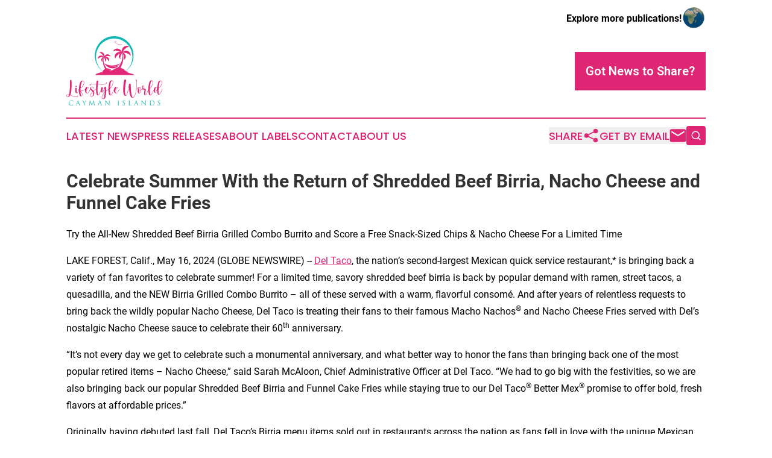

--- FILE ---
content_type: text/html;charset=utf-8
request_url: https://www.lifestyleworldcaymanislands.com/article/712087665-celebrate-summer-with-the-return-of-shredded-beef-birria-nacho-cheese-and-funnel-cake-fries
body_size: 8329
content:
<!DOCTYPE html>
<html lang="en">
<head>
  <title>Celebrate Summer With the Return of Shredded Beef Birria, Nacho Cheese and Funnel Cake Fries | Lifestyle World Cayman Islands</title>
  <meta charset="utf-8">
  <meta name="viewport" content="width=device-width, initial-scale=1">
    <meta name="description" content="Lifestyle World Cayman Islands is an online news publication focusing on culture &amp; lifestyle in the Cayman Islands: Your best source on culture and lifestyle news from the Cayman Islands">
    <link rel="icon" href="https://cdn.newsmatics.com/agp/sites/lifestyleworldcaymanislands-favicon-1.png" type="image/png">
  <meta name="csrf-token" content="sA-nc5UWjX4j-g6Bvx3QB7m1Kp1KP3pCTMyRJZhcH0M=">
  <meta name="csrf-param" content="authenticity_token">
  <link href="/css/styles.min.css?v1d0b8e25eaccc1ca72b30a2f13195adabfa54991" rel="stylesheet" data-turbo-track="reload">
  <link rel="stylesheet" href="/plugins/vanilla-cookieconsent/cookieconsent.css?v1d0b8e25eaccc1ca72b30a2f13195adabfa54991">
  
<style type="text/css">
    :root {
        --color-primary-background: rgba(222, 38, 116, 0.2);
        --color-primary: #de2674;
        --color-secondary: #0d8482;
    }
</style>

  <script type="importmap">
    {
      "imports": {
          "adController": "/js/controllers/adController.js?v1d0b8e25eaccc1ca72b30a2f13195adabfa54991",
          "alertDialog": "/js/controllers/alertDialog.js?v1d0b8e25eaccc1ca72b30a2f13195adabfa54991",
          "articleListController": "/js/controllers/articleListController.js?v1d0b8e25eaccc1ca72b30a2f13195adabfa54991",
          "dialog": "/js/controllers/dialog.js?v1d0b8e25eaccc1ca72b30a2f13195adabfa54991",
          "flashMessage": "/js/controllers/flashMessage.js?v1d0b8e25eaccc1ca72b30a2f13195adabfa54991",
          "gptAdController": "/js/controllers/gptAdController.js?v1d0b8e25eaccc1ca72b30a2f13195adabfa54991",
          "hamburgerController": "/js/controllers/hamburgerController.js?v1d0b8e25eaccc1ca72b30a2f13195adabfa54991",
          "labelsDescription": "/js/controllers/labelsDescription.js?v1d0b8e25eaccc1ca72b30a2f13195adabfa54991",
          "searchController": "/js/controllers/searchController.js?v1d0b8e25eaccc1ca72b30a2f13195adabfa54991",
          "videoController": "/js/controllers/videoController.js?v1d0b8e25eaccc1ca72b30a2f13195adabfa54991",
          "navigationController": "/js/controllers/navigationController.js?v1d0b8e25eaccc1ca72b30a2f13195adabfa54991"          
      }
    }
  </script>
  <script>
      (function(w,d,s,l,i){w[l]=w[l]||[];w[l].push({'gtm.start':
      new Date().getTime(),event:'gtm.js'});var f=d.getElementsByTagName(s)[0],
      j=d.createElement(s),dl=l!='dataLayer'?'&l='+l:'';j.async=true;
      j.src='https://www.googletagmanager.com/gtm.js?id='+i+dl;
      f.parentNode.insertBefore(j,f);
      })(window,document,'script','dataLayer','GTM-KGCXW2X');
  </script>

  <script>
    window.dataLayer.push({
      'cookie_settings': 'delta'
    });
  </script>
</head>
<body class="df-5 is-subpage">
<noscript>
  <iframe src="https://www.googletagmanager.com/ns.html?id=GTM-KGCXW2X"
          height="0" width="0" style="display:none;visibility:hidden"></iframe>
</noscript>
<div class="layout">

  <!-- Top banner -->
  <div class="max-md:hidden w-full content universal-ribbon-inner flex justify-end items-center">
    <a href="https://www.affinitygrouppublishing.com/" target="_blank" class="brands">
      <span class="font-bold text-black">Explore more publications!</span>
      <div>
        <img src="/images/globe.png" height="40" width="40" class="icon-globe"/>
      </div>
    </a>
  </div>
  <header data-controller="hamburger">
  <div class="content">
    <div class="header-top">
      <div class="flex gap-2 masthead-container justify-between items-center">
        <div class="mr-4 logo-container">
          <a href="/">
              <img src="https://cdn.newsmatics.com/agp/sites/lifestyleworldcaymanislands-logo-1.svg" alt="Lifestyle World Cayman Islands"
                class="max-md:!h-[60px] lg:!max-h-[115px]" height="225"
                width="auto" />
          </a>
        </div>
        <button class="hamburger relative w-8 h-6">
          <span aria-hidden="true"
            class="block absolute h-[2px] w-9 bg-[--color-primary] transform transition duration-500 ease-in-out -translate-y-[15px]"></span>
          <span aria-hidden="true"
            class="block absolute h-[2px] w-7 bg-[--color-primary] transform transition duration-500 ease-in-out translate-x-[7px]"></span>
          <span aria-hidden="true"
            class="block absolute h-[2px] w-9 bg-[--color-primary] transform transition duration-500 ease-in-out translate-y-[15px]"></span>
        </button>
        <a href="/submit-news" class="max-md:hidden button button-upload-content button-primary w-fit">
          <span>Got News to Share?</span>
        </a>
      </div>
      <!--  Screen size line  -->
      <div class="absolute bottom-0 -ml-[20px] w-screen h-[1px] bg-[--color-primary] z-50 md:hidden">
      </div>
    </div>
    <!-- Navigation bar -->
    <div class="navigation is-hidden-on-mobile" id="main-navigation">
      <div class="w-full md:hidden">
        <div data-controller="search" class="relative w-full">
  <div data-search-target="form" class="relative active">
    <form data-action="submit->search#performSearch" class="search-form">
      <input type="text" name="query" placeholder="Search..." data-search-target="input" class="search-input md:hidden" />
      <button type="button" data-action="click->search#toggle" data-search-target="icon" class="button-search">
        <img height="18" width="18" src="/images/search.svg" />
      </button>
    </form>
  </div>
</div>

      </div>
      <nav class="navigation-part">
          <a href="/latest-news" class="nav-link">
            Latest News
          </a>
          <a href="/press-releases" class="nav-link">
            Press Releases
          </a>
          <a href="/about-labels" class="nav-link">
            About Labels
          </a>
          <a href="/contact" class="nav-link">
            Contact
          </a>
          <a href="/about" class="nav-link">
            About Us
          </a>
      </nav>
      <div class="w-full md:w-auto md:justify-end">
        <div data-controller="navigation" class="header-actions hidden">
  <button class="nav-link flex gap-1 items-center" onclick="window.ShareDialog.openDialog()">
    <span data-navigation-target="text">
      Share
    </span>
    <span class="icon-share"></span>
  </button>
  <button onclick="window.AlertDialog.openDialog()" class="nav-link nav-link-email flex items-center gap-1.5">
    <span data-navigation-target="text">
      Get by Email
    </span>
    <span class="icon-mail"></span>
  </button>
  <div class="max-md:hidden">
    <div data-controller="search" class="relative w-full">
  <div data-search-target="form" class="relative active">
    <form data-action="submit->search#performSearch" class="search-form">
      <input type="text" name="query" placeholder="Search..." data-search-target="input" class="search-input md:hidden" />
      <button type="button" data-action="click->search#toggle" data-search-target="icon" class="button-search">
        <img height="18" width="18" src="/images/search.svg" />
      </button>
    </form>
  </div>
</div>

  </div>
</div>

      </div>
      <a href="/submit-news" class="md:hidden uppercase button button-upload-content button-primary w-fit">
        <span>Got News to Share?</span>
      </a>
      <a href="https://www.affinitygrouppublishing.com/" target="_blank" class="nav-link-agp">
        Explore more publications!
        <img src="/images/globe.png" height="35" width="35" />
      </a>
    </div>
  </div>
</header>

  <div id="main-content" class="content">
    <div id="flash-message"></div>
    <h1>Celebrate Summer With the Return of Shredded Beef Birria, Nacho Cheese and Funnel Cake Fries</h1>
<div class="press-release">
  <h2>Try the All-New Shredded Beef Birria Grilled Combo Burrito and Score a Free Snack-Sized Chips &amp; Nacho Cheese For a Limited Time</h2>
      <p align="left">LAKE FOREST, Calif., May  16, 2024  (GLOBE NEWSWIRE) -- <a href="https://www.globenewswire.com/Tracker?data=MBveaeg2yTOYt84Rdu46D2I6SorYIg_K_R6advLZ2-pujixnZwTWIw4s0dUe-cHZrpvqJW66qjv37j5GAssayg==" rel="nofollow" target="_blank"><u>Del Taco</u></a>, the nation&#x2019;s second-largest Mexican quick service restaurant,* is bringing back a variety of fan favorites to celebrate summer! For a limited time, savory shredded beef birria is back by popular demand with ramen, street tacos, a quesadilla, and the NEW Birria Grilled Combo Burrito &#x2013; all of these served with a warm, flavorful consom&#xE9;. And after years of relentless requests to bring back the wildly popular Nacho Cheese, Del Taco is treating their fans to their famous Macho Nachos<sup>&#xAE;</sup> and Nacho Cheese Fries served with Del&#x2019;s nostalgic Nacho Cheese sauce to celebrate their 60<sup>th</sup> anniversary.<br></p>        <p align="left">&#x201C;It&#x2019;s not every day we get to celebrate such a monumental anniversary, and what better way to honor the fans than bringing back one of the most popular retired items &#x2013; Nacho Cheese,&#x201D; said Sarah McAloon, Chief Administrative Officer at Del Taco. &#x201C;We had to go big with the festivities, so we are also bringing back our popular Shredded Beef Birria and Funnel Cake Fries while staying true to our Del Taco<sup>&#xAE;</sup> Better Mex<sup>&#xAE;</sup> promise to offer bold, fresh flavors at affordable prices.&#x201D;</p>        <p>Originally having debuted last fall, Del Taco&#x2019;s Birria menu items sold out in restaurants across the nation as fans fell in love with the unique Mexican street food experience. Braised for several hours with traditional spices and chile peppers, the shredded beef lineup includes**:</p>        <ul type="disc">
<li>
<strong>2 SHREDDED BEEF BIRRIA TACOS + CONSOM&#xC9; DIP:</strong> These tacos start with fresh house-grated cheddar cheese, melted between two fresh grilled corn tortillas, filled with tender and savory shredded beef birria, topped with diced onions and chopped cilantro. Served with two fresh-cut lime wedges and a side of flavorful consom&#xE9; for dipping.<br>
</li>
<li>
<strong>SHREDDED BEEF BIRRIA QUESADILLA + CONSOM&#xC9; DIP:</strong> Savory shredded beef birria, fresh house-grated cheddar cheese and tangy green sauce folded into a flour tortilla and flat-grilled to perfection. Served with a side of flavorful consom&#xE9; for dipping.<br>
</li>
<li>
<strong>SHREDDED BEEF BIRRIA RAMEN:</strong> A hearty serving of our signature beef broth consom&#xE9; with fresh wavy ramen noodles, tender and savory shredded beef birria topped with diced onions and chopped cilantro, and a fresh-cut lime wedge.<br>
</li>
<li>
<strong>NEW SHREDDED BEEF BIRRIA GRILLED COMBO BURRITO + CONSOM&#xC9; DIP: </strong>Tender and savory shredded beef birria, slow-cooked beans made from scratch, fresh house-grated cheddar cheese, tangy green sauce, diced onions and chopped cilantro, wrapped in a warm flour tortilla and flat-grilled to perfection.<br>
</li>
</ul>        <p>For years, Del fans have asked for the return of our famous Nacho Cheese. Now, it&#x2019;s time to get it while it&#x2019;s hot with the following nacho cheese items**:</p>        <ul type="disc">
<li>
<strong>MACHO NACHOS</strong><sup><strong>&#xAE;</strong></sup><strong>:</strong> Fresh house-made tortilla chips loaded with nacho cheese, choice of seasoned beef, freshly grilled, marinated chicken or carne asada steak, slow-cooked beans made from scratch, topped with cool sour cream, fresh diced tomatoes, and sliced jalape&#xF1;os.<br>
</li>
<li>
<strong>NACHO CHEESE FRIES: </strong>Famous Crinkle Cut Fries topped with nacho cheese, and sliced jalape&#xF1;os.<br>
</li>
<li>
<strong>CHIPS &amp; NACHO CHEESE:</strong> Nacho cheese served with fresh house-made tortilla chips.<br>
</li>
</ul>        <p>Starting May 16, Del Yeah!&#x2122; Rewards members can get a FREE Snack-Sized Chips &amp; Nacho Cheese with $3 purchase for one week only.<sup>&#x2020;</sup></p>        <p>Also returning is Del Taco&#x2019;s twist on a classic fair food. The wildly popular Funnel Cake Fries are delicately fried until golden brown and crispy then dusted with powdered sugar.**</p>        <p>To learn more about Del Taco&#x2019;s returning items or find the closest location, visit <a href="https://www.globenewswire.com/Tracker?data=EybRJVkeOKXoLGkGyrnjVVW5nsQK2_9dGz1IWxnhUGJJQcwn5KDYdTm-Sond6-2MPElNH2SixqInmelQFXkONQ==" rel="nofollow" target="_blank">deltaco.com</a>.</p>        <p><em>*By number of units.&#xA0;</em><br><em>**Price and participation may vary.</em><br><sup><em>&#x2020;</em></sup><em>Offer valid Thursday, 5/16</em><em>/2024</em><em>-Wednesday, 5/22</em><em>/2024</em><em> only. Del Yeah!&#x2122; Rewards registration required to access deal. $3 minimum purchase required. Available only on orders placed or scanned with the Del Yeah!&#x2122; Rewards app or at deltaco.com. Must save and select </em><em>offer</em><em> prior to redemption. </em><em>Limit</em><em> one offer per guest, per day. Not valid with any other offer, discount, or coupon. No cash value. Price and participation may vary. Not valid with 3rd Party delivery providers.</em></p>        <p><strong>About Del Taco</strong><br>Del Taco offers a unique variety of both Mexican and American favorites such as burritos and fries, prepared fresh in every restaurant&#x2019;s working kitchen with the value and convenience of a drive-thru. Del Taco&#x2019;s menu items taste better because they are made with quality ingredients like freshly grilled chicken and carne asada steak, fresh house-made guacamole, fresh house-grated cheddar cheese, slow-cooked beans made from scratch, and signature creamy Queso Blanco.</p>        <p>Founded in 1964, today Del Taco serves more than three million guests each week at its nearly 600 restaurants across 16 states.&#xA0;Del Taco&#x2019;s commitment to providing guests with the best quality and value for their money originates from cooking, chopping, shredding, and grilling menu items from scratch.&#xA0;For more information, visit <a href="https://www.globenewswire.com/Tracker?data=EybRJVkeOKXoLGkGyrnjVdOCRqjMRvCId9iXIyJopZN0mbDDv44_qbd5WKSnkcjLiSPqtmb-OK4L3a6H2s3gMQ==" rel="nofollow" target="_blank">deltaco.com</a>.<br></p>        <p>Photos accompanying this announcement are available at:<br><a href="https://www.globenewswire.com/Tracker?data=[base64]" rel="nofollow" target="_blank">https://www.globenewswire.com/NewsRoom/AttachmentNg/63d8d131-ed8f-456a-9316-0ccde849c0a6</a><a href="https://www.globenewswire.com/Tracker?data=7qaDmsAgiULHd_RUPnUvlm4_-spZkbR_bkm0m079PwYPGTblaPyjzqU0CltbELdN5IbrDuM2f9gUtP7NhwGiEqjzX7BoUR8TO6A8R0ljeKiRDE3jcNSb772CcpLN1BmPo33hCn5InlRPepZ4HChBuWH5MtDFw3bNyAgU5LQgVTc=" rel="nofollow" target="_blank"><br></a><a href="https://www.globenewswire.com/Tracker?data=[base64]" rel="nofollow" target="_blank">https://www.globenewswire.com/NewsRoom/AttachmentNg/10333c31-f00c-4960-a8ef-34ce833aac42</a></p>        <p> </p> <img class="__GNW8366DE3E__IMG" src="https://www.globenewswire.com/newsroom/ti?nf=OTExODgzMCM2MjU1NjQzIzIwMTk4NzI="> <br><img src="https://ml.globenewswire.com/media/Zjg0N2EzMTUtOGU0Zi00MDI1LTk0Y2ItZTFlNDhhYjVjYTFjLTEwMzE0NDQ=/tiny/Del-Taco.png" referrerpolicy="no-referrer-when-downgrade"><pre>Media Contact&#xA0;
Aureal Cordero&#xA0;
Allison
deltaco@allisonworldwide.com
(310) 496-4464&#xA0;</pre>
<p><a href="https://www.globenewswire.com/NewsRoom/AttachmentNg/9459d0fc-4db6-4fdc-985c-25282f674f2a" rel="nofollow"><img src="https://ml.globenewswire.com/media/9459d0fc-4db6-4fdc-985c-25282f674f2a/small/dt-freshflex-logo-cmyk15-png.png" border="0" width="150" height="80" alt="Primary Logo"></a></p>
<div style="padding:0px;width: 100%;">
<div style="clear:both"></div>
<div style="float: right;padding-left:20px">
<div><h5>Del Taco Birria Menu</h5></div>
<div> <a target="_blank" href="https://www.globenewswire.com/NewsRoom/AttachmentNg/63d8d131-ed8f-456a-9316-0ccde849c0a6/en" rel="nofollow"><img src="https://ml.globenewswire.com/media/63d8d131-ed8f-456a-9316-0ccde849c0a6/medium/del-taco-birria-menu.jpg"> </a>
</div>
<p></p>
<div> <h5>For a limited time, savory shredded beef birria is back by popular demand with ramen, street tacos, a quesadilla, and the NEW Birria Grilled Combo Burrito &#x2013; all of these served with a warm, flavorful consom&#xE9;. </h5>
</div>
<div><h5>Del Taco Nacho Cheese</h5></div>
<div> <a target="_blank" href="https://www.globenewswire.com/NewsRoom/AttachmentNg/10333c31-f00c-4960-a8ef-34ce833aac42/en" rel="nofollow"><img src="https://ml.globenewswire.com/media/10333c31-f00c-4960-a8ef-34ce833aac42/medium/del-taco-nacho-cheese.jpg"> </a>
</div>
<p></p>
<div> <h5>After years of relentless requests to bring back the wildly popular Nacho Cheese, Del Taco is treating their fans to their famous Macho Nachos&#xAE; and Nacho Cheese Fries served with Del&#x2019;s nostalgic Nacho Cheese sauce to celebrate their 60th anniversary.</h5>
</div>
</div>
</div>
    <p>
  Legal Disclaimer:
</p>
<p>
  EIN Presswire provides this news content "as is" without warranty of any kind. We do not accept any responsibility or liability
  for the accuracy, content, images, videos, licenses, completeness, legality, or reliability of the information contained in this
  article. If you have any complaints or copyright issues related to this article, kindly contact the author above.
</p>
<img class="prtr" src="https://www.einpresswire.com/tracking/article.gif?t=5&a=pOJ1JZw52OuTN_8q&i=NtmYWlmm5gorO9oC" alt="">
</div>

  </div>
</div>
<footer class="footer footer-with-line">
  <div class="content flex flex-col">
    <p class="footer-text text-sm mb-4 order-2 lg:order-1">© 1995-2026 Newsmatics Inc. dba Affinity Group Publishing &amp; Lifestyle World Cayman Islands. All Rights Reserved.</p>
    <div class="footer-nav lg:mt-2 mb-[30px] lg:mb-0 flex gap-7 flex-wrap justify-center order-1 lg:order-2">
        <a href="/about" class="footer-link">About</a>
        <a href="/archive" class="footer-link">Press Release Archive</a>
        <a href="/submit-news" class="footer-link">Submit Press Release</a>
        <a href="/legal/terms" class="footer-link">Terms &amp; Conditions</a>
        <a href="/legal/dmca" class="footer-link">Copyright/DMCA Policy</a>
        <a href="/legal/privacy" class="footer-link">Privacy Policy</a>
        <a href="/contact" class="footer-link">Contact</a>
    </div>
  </div>
</footer>
<div data-controller="dialog" data-dialog-url-value="/" data-action="click->dialog#clickOutside">
  <dialog
    class="modal-shadow fixed backdrop:bg-black/20 z-40 text-left bg-white rounded-full w-[350px] h-[350px] overflow-visible"
    data-dialog-target="modal"
  >
    <div class="text-center h-full flex items-center justify-center">
      <button data-action="click->dialog#close" type="button" class="modal-share-close-button">
        ✖
      </button>
      <div>
        <div class="mb-4">
          <h3 class="font-bold text-[28px] mb-3">Share us</h3>
          <span class="text-[14px]">on your social networks:</span>
        </div>
        <div class="flex gap-6 justify-center text-center">
          <a href="https://www.facebook.com/sharer.php?u=https://www.lifestyleworldcaymanislands.com" class="flex flex-col items-center font-bold text-[#4a4a4a] text-sm" target="_blank">
            <span class="h-[55px] flex items-center">
              <img width="40px" src="/images/fb.png" alt="Facebook" class="mb-2">
            </span>
            <span class="text-[14px]">
              Facebook
            </span>
          </a>
          <a href="https://www.linkedin.com/sharing/share-offsite/?url=https://www.lifestyleworldcaymanislands.com" class="flex flex-col items-center font-bold text-[#4a4a4a] text-sm" target="_blank">
            <span class="h-[55px] flex items-center">
              <img width="40px" height="40px" src="/images/linkedin.png" alt="LinkedIn" class="mb-2">
            </span>
            <span class="text-[14px]">
            LinkedIn
            </span>
          </a>
        </div>
      </div>
    </div>
  </dialog>
</div>

<div data-controller="alert-dialog" data-action="click->alert-dialog#clickOutside">
  <dialog
    class="fixed backdrop:bg-black/20 modal-shadow z-40 text-left bg-white rounded-full w-full max-w-[450px] aspect-square overflow-visible"
    data-alert-dialog-target="modal">
    <div class="flex items-center text-center -mt-4 h-full flex-1 p-8 md:p-12">
      <button data-action="click->alert-dialog#close" type="button" class="modal-close-button">
        ✖
      </button>
      <div class="w-full" data-alert-dialog-target="subscribeForm">
        <img class="w-8 mx-auto mb-4" src="/images/agps.svg" alt="AGPs" />
        <p class="md:text-lg">Get the latest news on this topic.</p>
        <h3 class="dialog-title mt-4">SIGN UP FOR FREE TODAY</h3>
        <form data-action="submit->alert-dialog#submit" method="POST" action="/alerts">
  <input type="hidden" name="authenticity_token" value="sA-nc5UWjX4j-g6Bvx3QB7m1Kp1KP3pCTMyRJZhcH0M=">

  <input data-alert-dialog-target="fullnameInput" type="text" name="fullname" id="fullname" autocomplete="off" tabindex="-1">
  <label>
    <input data-alert-dialog-target="emailInput" placeholder="Email address" name="email" type="email"
      value=""
      class="rounded-xs mb-2 block w-full bg-white px-4 py-2 text-gray-900 border-[1px] border-solid border-gray-600 focus:border-2 focus:border-gray-800 placeholder:text-gray-400"
      required>
  </label>
  <div class="text-red-400 text-sm" data-alert-dialog-target="errorMessage"></div>

  <input data-alert-dialog-target="timestampInput" type="hidden" name="timestamp" value="1768733799" autocomplete="off" tabindex="-1">

  <input type="submit" value="Sign Up"
    class="!rounded-[3px] w-full mt-2 mb-4 bg-primary px-5 py-2 leading-5 font-semibold text-white hover:color-primary/75 cursor-pointer">
</form>
<a data-action="click->alert-dialog#close" class="text-black underline hover:no-underline inline-block mb-4" href="#">No Thanks</a>
<p class="text-[15px] leading-[22px]">
  By signing to this email alert, you<br /> agree to our
  <a href="/legal/terms" class="underline text-primary hover:no-underline" target="_blank">Terms & Conditions</a>
</p>

      </div>
      <div data-alert-dialog-target="checkEmail" class="hidden">
        <img class="inline-block w-9" src="/images/envelope.svg" />
        <h3 class="dialog-title">Check Your Email</h3>
        <p class="text-lg mb-12">We sent a one-time activation link to <b data-alert-dialog-target="userEmail"></b>.
          Just click on the link to
          continue.</p>
        <p class="text-lg">If you don't see the email in your inbox, check your spam folder or <a
            class="underline text-primary hover:no-underline" data-action="click->alert-dialog#showForm" href="#">try
            again</a>
        </p>
      </div>

      <!-- activated -->
      <div data-alert-dialog-target="activated" class="hidden">
        <img class="w-8 mx-auto mb-4" src="/images/agps.svg" alt="AGPs" />
        <h3 class="dialog-title">SUCCESS</h3>
        <p class="text-lg">You have successfully confirmed your email and are subscribed to <b>
            Lifestyle World Cayman Islands
          </b> daily
          news alert.</p>
      </div>
      <!-- alreadyActivated -->
      <div data-alert-dialog-target="alreadyActivated" class="hidden">
        <img class="w-8 mx-auto mb-4" src="/images/agps.svg" alt="AGPs" />
        <h3 class="dialog-title">Alert was already activated</h3>
        <p class="text-lg">It looks like you have already confirmed and are receiving the <b>
            Lifestyle World Cayman Islands
          </b> daily news
          alert.</p>
      </div>
      <!-- activateErrorMessage -->
      <div data-alert-dialog-target="activateErrorMessage" class="hidden">
        <img class="w-8 mx-auto mb-4" src="/images/agps.svg" alt="AGPs" />
        <h3 class="dialog-title">Oops!</h3>
        <p class="text-lg mb-4">It looks like something went wrong. Please try again.</p>
        <form data-action="submit->alert-dialog#submit" method="POST" action="/alerts">
  <input type="hidden" name="authenticity_token" value="sA-nc5UWjX4j-g6Bvx3QB7m1Kp1KP3pCTMyRJZhcH0M=">

  <input data-alert-dialog-target="fullnameInput" type="text" name="fullname" id="fullname" autocomplete="off" tabindex="-1">
  <label>
    <input data-alert-dialog-target="emailInput" placeholder="Email address" name="email" type="email"
      value=""
      class="rounded-xs mb-2 block w-full bg-white px-4 py-2 text-gray-900 border-[1px] border-solid border-gray-600 focus:border-2 focus:border-gray-800 placeholder:text-gray-400"
      required>
  </label>
  <div class="text-red-400 text-sm" data-alert-dialog-target="errorMessage"></div>

  <input data-alert-dialog-target="timestampInput" type="hidden" name="timestamp" value="1768733799" autocomplete="off" tabindex="-1">

  <input type="submit" value="Sign Up"
    class="!rounded-[3px] w-full mt-2 mb-4 bg-primary px-5 py-2 leading-5 font-semibold text-white hover:color-primary/75 cursor-pointer">
</form>
<a data-action="click->alert-dialog#close" class="text-black underline hover:no-underline inline-block mb-4" href="#">No Thanks</a>
<p class="text-[15px] leading-[22px]">
  By signing to this email alert, you<br /> agree to our
  <a href="/legal/terms" class="underline text-primary hover:no-underline" target="_blank">Terms & Conditions</a>
</p>

      </div>

      <!-- deactivated -->
      <div data-alert-dialog-target="deactivated" class="hidden">
        <img class="w-8 mx-auto mb-4" src="/images/agps.svg" alt="AGPs" />
        <h3 class="dialog-title">You are Unsubscribed!</h3>
        <p class="text-lg">You are no longer receiving the <b>
            Lifestyle World Cayman Islands
          </b>daily news alert.</p>
      </div>
      <!-- alreadyDeactivated -->
      <div data-alert-dialog-target="alreadyDeactivated" class="hidden">
        <img class="w-8 mx-auto mb-4" src="/images/agps.svg" alt="AGPs" />
        <h3 class="dialog-title">You have already unsubscribed!</h3>
        <p class="text-lg">You are no longer receiving the <b>
            Lifestyle World Cayman Islands
          </b> daily news alert.</p>
      </div>
      <!-- deactivateErrorMessage -->
      <div data-alert-dialog-target="deactivateErrorMessage" class="hidden">
        <img class="w-8 mx-auto mb-4" src="/images/agps.svg" alt="AGPs" />
        <h3 class="dialog-title">Oops!</h3>
        <p class="text-lg">Try clicking the Unsubscribe link in the email again and if it still doesn't work, <a
            href="/contact">contact us</a></p>
      </div>
    </div>
  </dialog>
</div>

<script src="/plugins/vanilla-cookieconsent/cookieconsent.umd.js?v1d0b8e25eaccc1ca72b30a2f13195adabfa54991"></script>
  <script src="/js/cookieconsent.js?v1d0b8e25eaccc1ca72b30a2f13195adabfa54991"></script>

<script type="module" src="/js/app.js?v1d0b8e25eaccc1ca72b30a2f13195adabfa54991"></script>
</body>
</html>


--- FILE ---
content_type: image/svg+xml
request_url: https://cdn.newsmatics.com/agp/sites/lifestyleworldcaymanislands-logo-1.svg
body_size: 62083
content:
<?xml version="1.0" encoding="UTF-8" standalone="no"?>
<svg
   xmlns:dc="http://purl.org/dc/elements/1.1/"
   xmlns:cc="http://creativecommons.org/ns#"
   xmlns:rdf="http://www.w3.org/1999/02/22-rdf-syntax-ns#"
   xmlns:svg="http://www.w3.org/2000/svg"
   xmlns="http://www.w3.org/2000/svg"
   version="1.1"
   id="Layer_1"
   x="0px"
   y="0px"
   viewBox="0 0 314.88 225.66"
   xml:space="preserve"
   width="314.88"
   height="225.66"><metadata
   id="metadata143"><rdf:RDF><cc:Work
       rdf:about=""><dc:format>image/svg+xml</dc:format><dc:type
         rdf:resource="http://purl.org/dc/dcmitype/StillImage" /></cc:Work></rdf:RDF></metadata><defs
   id="defs141" />
<style
   type="text/css"
   id="style2">
	.st0{fill:#0A2A7F;}
	.st1{fill:#ECB534;}
	.st2{fill:#375AB2;}
	.st3{fill:#EC5F18;}
	.st4{fill:#891BE4;}
	.st5{fill:#FF8C28;}
	.st6{fill:#BD0062;}
	.st7{fill:#1C81FA;}
	.st8{fill:#662C81;}
	.st9{fill:#E5352B;}
	.st10{fill:#67A007;}
	.st11{fill:#4D4D4D;}
	.st12{fill:#D41C30;}
	.st13{fill:#006B3F;}
	.st14{fill:#433768;}
	.st15{fill:#19B1D0;}
	.st16{fill:#BC3E1B;}
	.st17{fill:#00A2BE;}
	.st18{fill:#CC098B;}
	.st19{fill:#009E49;}
	.st20{fill:#CE1127;}
	.st21{fill:#8BC53F;}
	.st22{fill:#2D2B29;}
	.st23{fill:#BD002E;}
	.st24{fill:#17293D;}
	.st25{fill:#291091;}
	.st26{fill:#05AD61;}
	.st27{fill:#007F94;}
	.st28{fill:#FFCC00;}
	.st29{fill:#15B788;}
	.st30{fill:#1395BA;}
	.st31{fill:#0045AA;}
	.st32{fill:#ED1C24;}
	.st33{fill:#33A5D7;}
	.st34{fill:#F37022;}
	.st35{fill:#FE0000;}
	.st36{fill:#029ADF;}
	.st37{fill:#419E4B;}
	.st38{fill:#BC0030;}
	.st39{fill:#5F4E46;}
	.st40{fill:#308A2A;}
	.st41{fill:#CE1B22;}
	.st42{fill:#626366;}
	.st43{fill:#0058FF;}
	.st44{fill:#808080;}
	.st45{fill:#12B6B3;}
	.st46{fill:#E12776;}
	.st47{fill-rule:evenodd;clip-rule:evenodd;fill:#5A633D;}
	.st48{fill:none;stroke:#000000;stroke-width:0.0137;stroke-miterlimit:10.433;}
	.st49{fill-rule:evenodd;clip-rule:evenodd;fill:#008F4C;}
	.st50{fill-rule:evenodd;clip-rule:evenodd;}
	.st51{opacity:0.5;fill-rule:evenodd;clip-rule:evenodd;enable-background:new    ;}
	.st52{fill-rule:evenodd;clip-rule:evenodd;fill:#FF0000;}
	.st53{fill-rule:evenodd;clip-rule:evenodd;fill:#3D995C;}
	.st54{fill-rule:evenodd;clip-rule:evenodd;fill:#008F4C;stroke:#000000;stroke-width:0.0137;stroke-miterlimit:10.433;}
	.st55{fill-rule:evenodd;clip-rule:evenodd;fill:#775538;}
	.st56{fill-rule:evenodd;clip-rule:evenodd;fill:#5A633D;stroke:#000000;stroke-width:0.0137;stroke-miterlimit:10.433;}
	.st57{fill:none;stroke:#000000;stroke-width:0.0127;stroke-miterlimit:10.433;}
	.st58{fill-rule:evenodd;clip-rule:evenodd;fill:#CF142B;}
	.st59{fill:none;stroke:#000000;stroke-width:0.0655;stroke-miterlimit:10.433;}
	.st60{fill:none;stroke:#000000;stroke-width:0.0355;stroke-miterlimit:10.433;}
	.st61{fill-rule:evenodd;clip-rule:evenodd;fill:#775538;stroke:#000000;stroke-width:0.0655;stroke-miterlimit:10.433;}
	.st62{fill-rule:evenodd;clip-rule:evenodd;fill:#775538;stroke:#000000;stroke-width:0.0127;stroke-miterlimit:10.433;}
	.st63{fill-rule:evenodd;clip-rule:evenodd;fill:#AF2219;stroke:#000000;stroke-width:0.0127;stroke-miterlimit:10.433;}
	.st64{fill-rule:evenodd;clip-rule:evenodd;fill:#775538;stroke:#000000;stroke-width:0.1964;stroke-miterlimit:10.433;}
	.st65{fill-rule:evenodd;clip-rule:evenodd;fill:#5DAFEF;}
	.st66{fill-rule:evenodd;clip-rule:evenodd;fill:#FFFFFF;}
	.st67{fill-rule:evenodd;clip-rule:evenodd;fill:#002A8F;}
	.st68{fill:none;stroke:#000000;stroke-width:0.016;stroke-miterlimit:10.433;}
	.st69{fill-rule:evenodd;clip-rule:evenodd;fill:#BD6B31;}
	.st70{fill-rule:evenodd;clip-rule:evenodd;fill:#084621;}
	.st71{fill:none;stroke:#000000;stroke-width:0.0473;stroke-miterlimit:10.433;}
	.st72{fill-rule:evenodd;clip-rule:evenodd;fill:#084621;stroke:#000000;stroke-width:0.0473;stroke-miterlimit:10.433;}
	.st73{fill:none;stroke:#000000;stroke-width:0.0828;stroke-miterlimit:10.433;}
	.st74{fill-rule:evenodd;clip-rule:evenodd;fill:#6E5E42;}
	.st75{fill-rule:evenodd;clip-rule:evenodd;fill:#008442;}
	.st76{fill-rule:evenodd;clip-rule:evenodd;fill:#0045AA;}
	.st77{fill-rule:evenodd;clip-rule:evenodd;fill:#EAC102;}
	.st78{fill:none;stroke:#000000;stroke-width:9.156791e-03;stroke-miterlimit:10.433;}
	.st79{fill-rule:evenodd;clip-rule:evenodd;fill:#7C5B32;}
	.st80{fill-rule:evenodd;clip-rule:evenodd;fill:#EAC102;stroke:#000000;stroke-width:9.156791e-03;stroke-miterlimit:10.433;}
	.st81{fill-rule:evenodd;clip-rule:evenodd;fill:#FFFF00;}
	.st82{fill-rule:evenodd;clip-rule:evenodd;fill:#0071BC;}
	.st83{fill-rule:evenodd;clip-rule:evenodd;fill:#0045AA;stroke:#000000;stroke-width:6.867667e-03;stroke-miterlimit:10.433;}
	.st84{fill-rule:evenodd;clip-rule:evenodd;fill:#FFD629;}
	.st85{fill-rule:evenodd;clip-rule:evenodd;fill:#ED1C24;}
	.st86{fill-rule:evenodd;clip-rule:evenodd;fill:#7B4208;}
	.st87{fill:none;stroke:#000000;stroke-width:6.867667e-03;stroke-miterlimit:10.433;}
	.st88{fill:none;stroke:#000000;stroke-width:0.1964;stroke-miterlimit:10.433;}
	.st89{fill:#FFFFFF;}
	.st90{fill:none;stroke:#000000;stroke-width:8.246239e-03;stroke-miterlimit:10.433;}
	.st91{fill-rule:evenodd;clip-rule:evenodd;fill:#008F4C;stroke:#000000;stroke-width:8.246239e-03;stroke-miterlimit:10.433;}
	.st92{fill-rule:evenodd;clip-rule:evenodd;fill:#5A633D;stroke:#000000;stroke-width:8.246239e-03;stroke-miterlimit:10.433;}
	.st93{fill:none;stroke:#000000;stroke-width:7.602151e-03;stroke-miterlimit:10.433;}
	.st94{fill:none;stroke:#000000;stroke-width:0.0393;stroke-miterlimit:10.433;}
	.st95{fill:none;stroke:#000000;stroke-width:0.0213;stroke-miterlimit:10.433;}
	.st96{fill-rule:evenodd;clip-rule:evenodd;fill:#775538;stroke:#000000;stroke-width:0.0393;stroke-miterlimit:10.433;}
	.st97{fill-rule:evenodd;clip-rule:evenodd;fill:#775538;stroke:#000000;stroke-width:7.602151e-03;stroke-miterlimit:10.433;}
	.st98{fill-rule:evenodd;clip-rule:evenodd;fill:#AF2219;stroke:#000000;stroke-width:7.602151e-03;stroke-miterlimit:10.433;}
	.st99{fill-rule:evenodd;clip-rule:evenodd;fill:#775538;stroke:#000000;stroke-width:0.1179;stroke-miterlimit:10.433;}
	.st100{fill:none;stroke:#000000;stroke-width:9.620810e-03;stroke-miterlimit:10.433;}
	.st101{fill:none;stroke:#000000;stroke-width:0.0284;stroke-miterlimit:10.433;}
	.st102{fill-rule:evenodd;clip-rule:evenodd;fill:#084621;stroke:#000000;stroke-width:0.0284;stroke-miterlimit:10.433;}
	.st103{fill:none;stroke:#000000;stroke-width:0.0497;stroke-miterlimit:10.433;}
	.st104{fill:none;stroke:#000000;stroke-width:5.497513e-03;stroke-miterlimit:10.433;}
	.st105{fill-rule:evenodd;clip-rule:evenodd;fill:#EAC102;stroke:#000000;stroke-width:5.497513e-03;stroke-miterlimit:10.433;}
	.st106{fill-rule:evenodd;clip-rule:evenodd;fill:#0045AA;stroke:#000000;stroke-width:4.123179e-03;stroke-miterlimit:10.433;}
	.st107{fill:none;stroke:#000000;stroke-width:4.123179e-03;stroke-miterlimit:10.433;}
	.st108{fill:none;stroke:#000000;stroke-width:0.1179;stroke-miterlimit:10.433;}
	.st109{fill:none;stroke:#000000;stroke-width:0.058;stroke-miterlimit:10.433;}
	.st110{fill-rule:evenodd;clip-rule:evenodd;fill:#008F4C;stroke:#000000;stroke-width:0.058;stroke-miterlimit:10.433;}
	.st111{fill-rule:evenodd;clip-rule:evenodd;fill:#5A633D;stroke:#000000;stroke-width:0.058;stroke-miterlimit:10.433;}
	.st112{fill:none;stroke:#000000;stroke-width:0.0535;stroke-miterlimit:10.433;}
	.st113{fill:none;stroke:#000000;stroke-width:0.2767;stroke-miterlimit:10.433;}
	.st114{fill:none;stroke:#000000;stroke-width:0.1501;stroke-miterlimit:10.433;}
	.st115{fill-rule:evenodd;clip-rule:evenodd;fill:#775538;stroke:#000000;stroke-width:0.2764;stroke-miterlimit:10.433;}
	.st116{fill-rule:evenodd;clip-rule:evenodd;fill:#775538;stroke:#000000;stroke-width:0.0535;stroke-miterlimit:10.433;}
	.st117{fill-rule:evenodd;clip-rule:evenodd;fill:#AF2219;stroke:#000000;stroke-width:0.0535;stroke-miterlimit:10.433;}
	.st118{fill-rule:evenodd;clip-rule:evenodd;fill:#775538;stroke:#000000;stroke-width:0.8293;stroke-miterlimit:10.433;}
	.st119{fill:none;stroke:#000000;stroke-width:0.0677;stroke-miterlimit:10.433;}
	.st120{fill:none;stroke:#000000;stroke-width:0.1999;stroke-miterlimit:10.433;}
	.st121{fill-rule:evenodd;clip-rule:evenodd;fill:#084621;stroke:#000000;stroke-width:0.1999;stroke-miterlimit:10.433;}
	.st122{fill:none;stroke:#000000;stroke-width:0.3498;stroke-miterlimit:10.433;}
	.st123{fill:none;stroke:#000000;stroke-width:0.2764;stroke-miterlimit:10.433;}
	.st124{fill:none;stroke:#000000;stroke-width:0.0387;stroke-miterlimit:10.433;}
	.st125{fill-rule:evenodd;clip-rule:evenodd;fill:#EAC102;stroke:#000000;stroke-width:0.0387;stroke-miterlimit:10.433;}
	.st126{fill-rule:evenodd;clip-rule:evenodd;fill:#0045AA;stroke:#000000;stroke-width:0.029;stroke-miterlimit:10.433;}
	.st127{fill:none;stroke:#000000;stroke-width:0.029;stroke-miterlimit:10.433;}
	.st128{fill:none;stroke:#000000;stroke-width:0.8293;stroke-miterlimit:10.433;}
	.st129{fill:none;stroke:#000000;stroke-width:3.035506e-03;stroke-miterlimit:10.433;}
	.st130{fill-rule:evenodd;clip-rule:evenodd;fill:#008F4C;stroke:#000000;stroke-width:3.035506e-03;stroke-miterlimit:10.433;}
	.st131{fill-rule:evenodd;clip-rule:evenodd;fill:#5A633D;stroke:#000000;stroke-width:3.035506e-03;stroke-miterlimit:10.433;}
	.st132{fill:none;stroke:#000000;stroke-width:2.798412e-03;stroke-miterlimit:10.433;}
	.st133{fill:none;stroke:#000000;stroke-width:0.0145;stroke-miterlimit:10.433;}
	.st134{fill:none;stroke:#000000;stroke-width:7.852431e-03;stroke-miterlimit:10.433;}
	.st135{fill-rule:evenodd;clip-rule:evenodd;fill:#775538;stroke:#000000;stroke-width:0.0145;stroke-miterlimit:10.433;}
	.st136{fill-rule:evenodd;clip-rule:evenodd;fill:#775538;stroke:#000000;stroke-width:2.798412e-03;stroke-miterlimit:10.433;}
	.st137{fill-rule:evenodd;clip-rule:evenodd;fill:#AF2219;stroke:#000000;stroke-width:2.798412e-03;stroke-miterlimit:10.433;}
	.st138{fill-rule:evenodd;clip-rule:evenodd;fill:#775538;stroke:#000000;stroke-width:0.0434;stroke-miterlimit:10.433;}
	.st139{fill:none;stroke:#000000;stroke-width:3.541496e-03;stroke-miterlimit:10.433;}
	.st140{fill:none;stroke:#000000;stroke-width:0.0105;stroke-miterlimit:10.433;}
	.st141{fill-rule:evenodd;clip-rule:evenodd;fill:#084621;stroke:#000000;stroke-width:0.0105;stroke-miterlimit:10.433;}
	.st142{fill:none;stroke:#000000;stroke-width:0.0183;stroke-miterlimit:10.433;}
	.st143{fill:none;stroke:#000000;stroke-width:2.023678e-03;stroke-miterlimit:10.433;}
	.st144{fill-rule:evenodd;clip-rule:evenodd;fill:#EAC102;stroke:#000000;stroke-width:2.023678e-03;stroke-miterlimit:10.433;}
	.st145{fill-rule:evenodd;clip-rule:evenodd;fill:#0045AA;stroke:#000000;stroke-width:1.517775e-03;stroke-miterlimit:10.433;}
	.st146{fill:none;stroke:#000000;stroke-width:1.517775e-03;stroke-miterlimit:10.433;}
	.st147{fill:none;stroke:#000000;stroke-width:0.0434;stroke-miterlimit:10.433;}
	.st148{fill:#FF0000;}
	.st149{fill:#006006;}
	.st150{fill:#001AA2;}
	.st151{fill:#000B1D;}
	.st152{fill:#001730;}
	.st153{fill:#002242;}
	.st154{fill:#002C54;}
	.st155{fill:#003767;}
	.st156{fill:#002346;}
	.st157{fill:#00274C;}
	.st158{fill:#00294F;}
	.st159{fill:#002B53;}
	.st160{fill:#002E59;}
	.st161{fill:#00315C;}
	.st162{fill:#00335F;}
	.st163{fill:#003563;}
	.st164{fill:#003869;}
	.st165{fill:#003B6C;}
	.st166{fill:#003D70;}
	.st167{fill:#003F74;}
	.st168{fill:#002649;}
	.st169{fill:#00305A;}
	.st170{fill:#003461;}
	.st171{fill:#003F73;}
	.st172{fill:#003C6E;}
	.st173{fill:#00325D;}
	.st174{fill:#00284D;}
	.st175{fill:#001831;}
	.st176{fill:#001A35;}
	.st177{fill:#001B37;}
	.st178{fill:#001C39;}
	.st179{fill:#001E3B;}
	.st180{fill:#00203F;}
	.st181{fill:#002040;}
	.st182{fill:#00264A;}
	.st183{fill:#002A50;}
	.st184{fill:#002D57;}
	.st185{fill:#00396A;}
	.st186{fill:#003D71;}
	.st187{fill:#004176;}
	.st188{fill:#001934;}
	.st189{fill:#001E3D;}
	.st190{fill:#002344;}
	.st191{fill:#003664;}
	.st192{fill:#006AB0;}
	.st193{fill:#0063AD;}
	.st194{fill:#005FAB;}
	.st195{fill:#0057A8;}
	.st196{fill:#0051A5;}
	.st197{fill:#004CA2;}
	.st198{fill:#0045A0;}
	.st199{fill:#290382;}
	.st200{fill:#240986;}
	.st201{fill:#201089;}
	.st202{fill:#19198D;}
	.st203{fill:#0B2090;}
	.st204{fill:#002994;}
	.st205{fill:#003096;}
	.st206{fill:#00389A;}
	.st207{fill:#FF0200;}
	.st208{fill:#FF0800;}
	.st209{fill:#FF0D00;}
	.st210{fill:#FF1300;}
	.st211{fill:#FF1A00;}
	.st212{fill:#FF2200;}
	.st213{fill:#FF2B00;}
	.st214{fill:#FF3000;}
	.st215{fill:#FF3900;}
	.st216{fill:#FF3F00;}
	.st217{fill:#FF4400;}
	.st218{fill:#FFF400;}
	.st219{fill:#FFEB00;}
	.st220{fill:#FFE000;}
	.st221{fill:#FFD600;}
	.st222{fill:#FFCF00;}
	.st223{fill:#FFC400;}
	.st224{fill:#FFBA00;}
	.st225{fill:#FFB000;}
	.st226{fill:#FFA600;}
	.st227{fill:#FF9C00;}
	.st228{fill:#FF9100;}
	.st229{fill:#FF8700;}
	.st230{fill:#FF7E00;}
	.st231{fill:#FF7600;}
	.st232{fill:#FF6B00;}
	.st233{fill:#FF6100;}
	.st234{fill:#FF5600;}
	.st235{fill:#E6F500;}
	.st236{fill:#CDEC00;}
	.st237{fill:#B3E300;}
	.st238{fill:#98D900;}
	.st239{fill:#7CCF00;}
	.st240{fill:#5BC600;}
	.st241{fill:#2CBC00;}
	.st242{fill:#00B300;}
	.st243{fill:#00AA01;}
	.st244{fill:#0075A6;}
	.st245{fill:#007B99;}
	.st246{fill:#00808C;}
	.st247{fill:#00847E;}
	.st248{fill:#008A6C;}
	.st249{fill:#008F5B;}
	.st250{fill:#009448;}
	.st251{fill:#009B32;}
	.st252{fill:#2D007F;}
	.st253{fill:#0072B3;}
	.st254{fill:#003F9D;}
	.st255{fill:#FFFF00;}
	.st256{fill:#FF4C00;}
	.st257{fill:#00A013;}
	.st258{fill:#FFF1EB;}
	.st259{fill:#FFF1E9;}
	.st260{fill:#FFEFE5;}
	.st261{fill:#FFEDE2;}
	.st262{fill:#FFE8DB;}
	.st263{fill:#FFE6D4;}
	.st264{fill:#FFE3CE;}
	.st265{fill:#FFE0CB;}
	.st266{fill:#FFDEC5;}
	.st267{fill:#FFCDA9;}
	.st268{fill:#FFC59D;}
	.st269{fill:#FFEFE8;}
	.st270{fill:#FFEBDE;}
	.st271{fill:#FFEBDC;}
	.st272{fill:#FFE8D8;}
	.st273{fill:#FFE6D2;}
	.st274{fill:#FFE3D1;}
	.st275{fill:#FFDEC7;}
	.st276{fill:#FFDBC4;}
	.st277{fill:#FFDBC1;}
	.st278{fill:#FFD9BE;}
	.st279{fill:#FFD6BB;}
	.st280{fill:#FFD6B8;}
	.st281{fill:#FFD4B7;}
	.st282{fill:#FFD4B5;}
	.st283{fill:#FFD2B1;}
	.st284{fill:#FFD1AF;}
	.st285{fill:#FFD0AF;}
	.st286{fill:#FFD0AC;}
	.st287{fill:#FFCAA5;}
	.st288{fill:#FFCAA3;}
	.st289{fill:#FFC8A3;}
	.st290{fill:#FFC8A0;}
	.st291{fill:#FFC399;}
	.st292{fill:#FFC396;}
	.st293{fill:#FFC095;}
	.st294{fill:#FFC093;}
	.st295{fill:#FFBE90;}
	.st296{fill:#FFBE8E;}
	.st297{fill:#FFBB8D;}
	.st298{fill:#FFBB8B;}
	.st299{fill:#FFB988;}
	.st300{fill:#FFB685;}
	.st301{fill:#FFB682;}
	.st302{fill:#FFB483;}
	.st303{fill:#FFB480;}
	.st304{fill:#006336;}
	.st305{fill-rule:evenodd;clip-rule:evenodd;fill:#FE0000;}
	.st306{fill-rule:evenodd;clip-rule:evenodd;fill:#029ADF;}
	.st307{fill-rule:evenodd;clip-rule:evenodd;fill:#0A2A7F;}
	.st308{fill-rule:evenodd;clip-rule:evenodd;fill:#ECB534;}
	.st309{fill:url(#SVGID_1_);}
	.st310{clip-path:url(#SVGID_3_);}
	.st311{fill:#FCD116;}
	.st312{fill:#006B3F;stroke:#000000;stroke-width:2.141;}
	.st313{fill:#009543;}
	.st314{fill:#006B3F;stroke:#000000;stroke-width:1.6057;}
	.st315{fill:#9C4A00;stroke:#000000;stroke-width:1.6057;}
	.st316{fill:#FCD116;stroke:#000000;stroke-width:1.6057;}
	.st317{fill:#009543;stroke:#000000;stroke-width:1.6057;}
	.st318{fill:#9461C9;stroke:#000000;stroke-width:1.6057;}
	.st319{fill:#D41C30;stroke:#000000;stroke-width:1.6057;}
	.st320{opacity:0.49;}
	.st321{clip-path:url(#SVGID_5_);}
	.st322{opacity:0.82;}
	.st323{clip-path:url(#SVGID_8_);}
	.st324{fill:url(#_x39_5_12_);}
	.st325{fill:url(#_x39_4_12_);}
	.st326{fill:url(#_x39_3_12_);}
	.st327{fill:url(#_x39_2_12_);}
	.st328{fill:url(#_x39_1_12_);}
	.st329{fill:url(#_x39_0_12_);}
	.st330{fill:url(#_x38_9_12_);}
	.st331{fill:url(#_x38_8_12_);}
	.st332{fill:url(#_x38_7_12_);}
	.st333{fill:url(#_x38_6_12_);}
	.st334{fill:url(#_x38_5_12_);}
	.st335{fill:url(#_x38_4_12_);}
	.st336{fill:url(#_x38_3_12_);}
	.st337{fill:url(#_x38_2_12_);}
	.st338{fill:url(#_x38_1_12_);}
	.st339{fill:url(#_x38_0_12_);}
	.st340{fill:url(#_x37_9_12_);}
	.st341{fill:url(#_x37_8_12_);}
	.st342{fill:url(#_x37_7_12_);}
	.st343{fill:url(#_x37_6_12_);}
	.st344{fill:url(#_x37_5_12_);}
	.st345{fill:url(#_x37_4_12_);}
	.st346{fill:url(#_x37_3_12_);}
	.st347{fill:url(#_x37_2_12_);}
	.st348{fill:url(#_x37_1_12_);}
	.st349{fill:url(#_x37_0_12_);}
	.st350{fill:url(#_x36_9_12_);}
	.st351{fill:url(#_x36_8_12_);}
	.st352{fill:url(#_x36_7_12_);}
	.st353{fill:url(#_x36_6_12_);}
	.st354{fill:url(#_x36_5_12_);}
	.st355{fill:url(#_x36_4_12_);}
	.st356{fill:url(#_x36_3_12_);}
	.st357{fill:url(#_x36_2_12_);}
	.st358{fill:url(#_x36_1_12_);}
	.st359{fill:url(#_x36_0_12_);}
	.st360{fill:url(#_x35_9_12_);}
	.st361{fill:url(#_x35_8_12_);}
	.st362{fill:url(#_x35_7_12_);}
	.st363{fill:url(#_x35_6_12_);}
	.st364{fill:url(#_x35_5_12_);}
	.st365{fill:url(#_x35_4_12_);}
	.st366{fill:url(#_x35_3_12_);}
	.st367{fill:url(#_x35_2_12_);}
	.st368{fill:url(#_x35_1_12_);}
	.st369{fill:url(#_x35_0_12_);}
	.st370{fill:url(#_x34_9_12_);}
	.st371{fill:url(#_x34_8_12_);}
	.st372{fill:url(#_x34_7_12_);}
	.st373{fill:url(#_x34_6_12_);}
	.st374{fill:url(#_x34_5_12_);}
	.st375{fill:url(#_x34_4_12_);}
	.st376{fill:url(#_x34_3_12_);}
	.st377{fill:url(#_x34_2_12_);}
	.st378{fill:url(#_x34_1_12_);}
	.st379{fill:url(#_x34_0_12_);}
	.st380{fill:url(#_x33_9_12_);}
	.st381{fill:url(#_x33_8_12_);}
	.st382{fill:url(#_x33_7_12_);}
	.st383{fill:url(#_x33_6_12_);}
	.st384{fill:url(#_x33_5_12_);}
	.st385{fill:url(#_x33_4_12_);}
	.st386{fill:url(#_x33_3_12_);}
	.st387{fill:url(#_x33_2_12_);}
	.st388{fill:url(#_x33_1_12_);}
	.st389{fill:url(#_x33_0_12_);}
	.st390{fill:url(#_x32_9_12_);}
	.st391{fill:url(#_x32_8_12_);}
	.st392{fill:url(#_x32_7_12_);}
	.st393{fill:url(#_x32_6_12_);}
	.st394{fill:url(#_x32_5_12_);}
	.st395{fill:url(#_x32_4_12_);}
	.st396{fill:url(#_x32_3_12_);}
	.st397{fill:url(#_x32_2_12_);}
	.st398{fill:url(#_x32_1_12_);}
	.st399{fill:url(#_x32_0_12_);}
	.st400{fill:url(#_x31_9_12_);}
	.st401{fill:url(#_x31_8_12_);}
	.st402{fill:url(#_x31_7_12_);}
	.st403{fill:url(#_x31_6_12_);}
	.st404{fill:url(#_x31_5_12_);}
	.st405{fill:url(#_x31_4_12_);}
	.st406{fill:url(#_x31_3_12_);}
	.st407{fill:url(#_x31_2_12_);}
	.st408{fill:url(#_x31_1_12_);}
	.st409{fill:url(#_x31_0_12_);}
	.st410{fill:url(#_x39__12_);}
	.st411{fill:url(#_x38__12_);}
	.st412{fill:url(#_x37__12_);}
	.st413{fill:url(#_x36__12_);}
	.st414{fill:url(#_x35__12_);}
	.st415{fill:url(#_x34__12_);}
	.st416{fill:url(#_x33__12_);}
	.st417{fill:url(#_x32__12_);}
	.st418{fill:url(#_x31__12_);}
	.st419{fill:url(#SVGID_9_);}
	.st420{clip-path:url(#SVGID_11_);}
	.st421{fill:#006B3F;stroke:#000000;stroke-width:0.1112;}
	.st422{fill:#006B3F;stroke:#000000;stroke-width:0.0834;}
	.st423{fill:#9C4A00;stroke:#000000;stroke-width:0.0834;}
	.st424{fill:#FCD116;stroke:#000000;stroke-width:0.0834;}
	.st425{fill:#009543;stroke:#000000;stroke-width:0.0834;}
	.st426{fill:#9461C9;stroke:#000000;stroke-width:0.0834;}
	.st427{fill:#D41C30;stroke:#000000;stroke-width:0.0834;}
	.st428{clip-path:url(#SVGID_13_);}
	.st429{clip-path:url(#SVGID_16_);}
	.st430{fill:url(#_x39_5_13_);}
	.st431{fill:url(#_x39_4_13_);}
	.st432{fill:url(#_x39_3_13_);}
	.st433{fill:url(#_x39_2_13_);}
	.st434{fill:url(#_x39_1_13_);}
	.st435{fill:url(#_x39_0_13_);}
	.st436{fill:url(#_x38_9_13_);}
	.st437{fill:url(#_x38_8_13_);}
	.st438{fill:url(#_x38_7_13_);}
	.st439{fill:url(#_x38_6_13_);}
	.st440{fill:url(#_x38_5_13_);}
	.st441{fill:url(#_x38_4_13_);}
	.st442{fill:url(#_x38_3_13_);}
	.st443{fill:url(#_x38_2_13_);}
	.st444{fill:url(#_x38_1_13_);}
	.st445{fill:url(#_x38_0_13_);}
	.st446{fill:url(#_x37_9_13_);}
	.st447{fill:url(#_x37_8_13_);}
	.st448{fill:url(#_x37_7_13_);}
	.st449{fill:url(#_x37_6_13_);}
	.st450{fill:url(#_x37_5_13_);}
	.st451{fill:url(#_x37_4_13_);}
	.st452{fill:url(#_x37_3_13_);}
	.st453{fill:url(#_x37_2_13_);}
	.st454{fill:url(#_x37_1_13_);}
	.st455{fill:url(#_x37_0_13_);}
	.st456{fill:url(#_x36_9_13_);}
	.st457{fill:url(#_x36_8_13_);}
	.st458{fill:url(#_x36_7_13_);}
	.st459{fill:url(#_x36_6_13_);}
	.st460{fill:url(#_x36_5_13_);}
	.st461{fill:url(#_x36_4_13_);}
	.st462{fill:url(#_x36_3_13_);}
	.st463{fill:url(#_x36_2_13_);}
	.st464{fill:url(#_x36_1_13_);}
	.st465{fill:url(#_x36_0_13_);}
	.st466{fill:url(#_x35_9_13_);}
	.st467{fill:url(#_x35_8_13_);}
	.st468{fill:url(#_x35_7_13_);}
	.st469{fill:url(#_x35_6_13_);}
	.st470{fill:url(#_x35_5_13_);}
	.st471{fill:url(#_x35_4_13_);}
	.st472{fill:url(#_x35_3_13_);}
	.st473{fill:url(#_x35_2_13_);}
	.st474{fill:url(#_x35_1_13_);}
	.st475{fill:url(#_x35_0_13_);}
	.st476{fill:url(#_x34_9_13_);}
	.st477{fill:url(#_x34_8_13_);}
	.st478{fill:url(#_x34_7_13_);}
	.st479{fill:url(#_x34_6_13_);}
	.st480{fill:url(#_x34_5_13_);}
	.st481{fill:url(#_x34_4_13_);}
	.st482{fill:url(#_x34_3_13_);}
	.st483{fill:url(#_x34_2_13_);}
	.st484{fill:url(#_x34_1_13_);}
	.st485{fill:url(#_x34_0_13_);}
	.st486{fill:url(#_x33_9_13_);}
	.st487{fill:url(#_x33_8_13_);}
	.st488{fill:url(#_x33_7_13_);}
	.st489{fill:url(#_x33_6_13_);}
	.st490{fill:url(#_x33_5_13_);}
	.st491{fill:url(#_x33_4_13_);}
	.st492{fill:url(#_x33_3_13_);}
	.st493{fill:url(#_x33_2_13_);}
	.st494{fill:url(#_x33_1_13_);}
	.st495{fill:url(#_x33_0_13_);}
	.st496{fill:url(#_x32_9_13_);}
	.st497{fill:url(#_x32_8_13_);}
	.st498{fill:url(#_x32_7_13_);}
	.st499{fill:url(#_x32_6_13_);}
	.st500{fill:url(#_x32_5_13_);}
	.st501{fill:url(#_x32_4_13_);}
	.st502{fill:url(#_x32_3_13_);}
	.st503{fill:url(#_x32_2_13_);}
	.st504{fill:url(#_x32_1_13_);}
	.st505{fill:url(#_x32_0_13_);}
	.st506{fill:url(#_x31_9_13_);}
	.st507{fill:url(#_x31_8_13_);}
	.st508{fill:url(#_x31_7_13_);}
	.st509{fill:url(#_x31_6_13_);}
	.st510{fill:url(#_x31_5_13_);}
	.st511{fill:url(#_x31_4_13_);}
	.st512{fill:url(#_x31_3_13_);}
	.st513{fill:url(#_x31_2_13_);}
	.st514{fill:url(#_x31_1_13_);}
	.st515{fill:url(#_x31_0_13_);}
	.st516{fill:url(#_x39__13_);}
	.st517{fill:url(#_x38__13_);}
	.st518{fill:url(#_x37__13_);}
	.st519{fill:url(#_x36__13_);}
	.st520{fill:url(#_x35__13_);}
	.st521{fill:url(#_x34__13_);}
	.st522{fill:url(#_x33__13_);}
	.st523{fill:url(#_x32__13_);}
	.st524{fill:url(#_x31__13_);}
	.st525{fill:url(#SVGID_17_);}
	.st526{clip-path:url(#SVGID_19_);}
	.st527{fill:#006B3F;stroke:#000000;stroke-width:0.6505;}
	.st528{fill:#006B3F;stroke:#000000;stroke-width:0.4878;}
	.st529{fill:#9C4A00;stroke:#000000;stroke-width:0.4878;}
	.st530{fill:#FCD116;stroke:#000000;stroke-width:0.4878;}
	.st531{fill:#009543;stroke:#000000;stroke-width:0.4878;}
	.st532{fill:#9461C9;stroke:#000000;stroke-width:0.4878;}
	.st533{fill:#D41C30;stroke:#000000;stroke-width:0.4878;}
	.st534{clip-path:url(#SVGID_21_);}
	.st535{clip-path:url(#SVGID_24_);}
	.st536{fill:url(#_x39_5_14_);}
	.st537{fill:url(#_x39_4_14_);}
	.st538{fill:url(#_x39_3_14_);}
	.st539{fill:url(#_x39_2_14_);}
	.st540{fill:url(#_x39_1_14_);}
	.st541{fill:url(#_x39_0_14_);}
	.st542{fill:url(#_x38_9_14_);}
	.st543{fill:url(#_x38_8_14_);}
	.st544{fill:url(#_x38_7_14_);}
	.st545{fill:url(#_x38_6_14_);}
	.st546{fill:url(#_x38_5_14_);}
	.st547{fill:url(#_x38_4_14_);}
	.st548{fill:url(#_x38_3_14_);}
	.st549{fill:url(#_x38_2_14_);}
	.st550{fill:url(#_x38_1_14_);}
	.st551{fill:url(#_x38_0_14_);}
	.st552{fill:url(#_x37_9_14_);}
	.st553{fill:url(#_x37_8_14_);}
	.st554{fill:url(#_x37_7_14_);}
	.st555{fill:url(#_x37_6_14_);}
	.st556{fill:url(#_x37_5_14_);}
	.st557{fill:url(#_x37_4_14_);}
	.st558{fill:url(#_x37_3_14_);}
	.st559{fill:url(#_x37_2_14_);}
	.st560{fill:url(#_x37_1_14_);}
	.st561{fill:url(#_x37_0_14_);}
	.st562{fill:url(#_x36_9_14_);}
	.st563{fill:url(#_x36_8_14_);}
	.st564{fill:url(#_x36_7_14_);}
	.st565{fill:url(#_x36_6_14_);}
	.st566{fill:url(#_x36_5_14_);}
	.st567{fill:url(#_x36_4_14_);}
	.st568{fill:url(#_x36_3_14_);}
	.st569{fill:url(#_x36_2_14_);}
	.st570{fill:url(#_x36_1_14_);}
	.st571{fill:url(#_x36_0_14_);}
	.st572{fill:url(#_x35_9_14_);}
	.st573{fill:url(#_x35_8_14_);}
	.st574{fill:url(#_x35_7_14_);}
	.st575{fill:url(#_x35_6_14_);}
	.st576{fill:url(#_x35_5_14_);}
	.st577{fill:url(#_x35_4_14_);}
	.st578{fill:url(#_x35_3_14_);}
	.st579{fill:url(#_x35_2_14_);}
	.st580{fill:url(#_x35_1_14_);}
	.st581{fill:url(#_x35_0_14_);}
	.st582{fill:url(#_x34_9_14_);}
	.st583{fill:url(#_x34_8_14_);}
	.st584{fill:url(#_x34_7_14_);}
	.st585{fill:url(#_x34_6_14_);}
	.st586{fill:url(#_x34_5_14_);}
	.st587{fill:url(#_x34_4_14_);}
	.st588{fill:url(#_x34_3_14_);}
	.st589{fill:url(#_x34_2_14_);}
	.st590{fill:url(#_x34_1_14_);}
	.st591{fill:url(#_x34_0_14_);}
	.st592{fill:url(#_x33_9_14_);}
	.st593{fill:url(#_x33_8_14_);}
	.st594{fill:url(#_x33_7_14_);}
	.st595{fill:url(#_x33_6_14_);}
	.st596{fill:url(#_x33_5_14_);}
	.st597{fill:url(#_x33_4_14_);}
	.st598{fill:url(#_x33_3_14_);}
	.st599{fill:url(#_x33_2_14_);}
	.st600{fill:url(#_x33_1_14_);}
	.st601{fill:url(#_x33_0_14_);}
	.st602{fill:url(#_x32_9_14_);}
	.st603{fill:url(#_x32_8_14_);}
	.st604{fill:url(#_x32_7_14_);}
	.st605{fill:url(#_x32_6_14_);}
	.st606{fill:url(#_x32_5_14_);}
	.st607{fill:url(#_x32_4_14_);}
	.st608{fill:url(#_x32_3_14_);}
	.st609{fill:url(#_x32_2_14_);}
	.st610{fill:url(#_x32_1_14_);}
	.st611{fill:url(#_x32_0_14_);}
	.st612{fill:url(#_x31_9_14_);}
	.st613{fill:url(#_x31_8_14_);}
	.st614{fill:url(#_x31_7_14_);}
	.st615{fill:url(#_x31_6_14_);}
	.st616{fill:url(#_x31_5_14_);}
	.st617{fill:url(#_x31_4_14_);}
	.st618{fill:url(#_x31_3_14_);}
	.st619{fill:url(#_x31_2_14_);}
	.st620{fill:url(#_x31_1_14_);}
	.st621{fill:url(#_x31_0_14_);}
	.st622{fill:url(#_x39__14_);}
	.st623{fill:url(#_x38__14_);}
	.st624{fill:url(#_x37__14_);}
	.st625{fill:url(#_x36__14_);}
	.st626{fill:url(#_x35__14_);}
	.st627{fill:url(#_x34__14_);}
	.st628{fill:url(#_x33__14_);}
	.st629{fill:url(#_x32__14_);}
	.st630{fill:url(#_x31__14_);}
	.st631{fill:url(#SVGID_25_);}
	.st632{clip-path:url(#SVGID_27_);}
	.st633{fill:#006B3F;stroke:#000000;stroke-width:0.3897;}
	.st634{fill:#006B3F;stroke:#000000;stroke-width:0.2923;}
	.st635{fill:#9C4A00;stroke:#000000;stroke-width:0.2923;}
	.st636{fill:#FCD116;stroke:#000000;stroke-width:0.2923;}
	.st637{fill:#009543;stroke:#000000;stroke-width:0.2923;}
	.st638{fill:#9461C9;stroke:#000000;stroke-width:0.2923;}
	.st639{fill:#D41C30;stroke:#000000;stroke-width:0.2923;}
	.st640{clip-path:url(#SVGID_29_);}
	.st641{clip-path:url(#SVGID_32_);}
	.st642{fill:url(#_x39_5_15_);}
	.st643{fill:url(#_x39_4_15_);}
	.st644{fill:url(#_x39_3_15_);}
	.st645{fill:url(#_x39_2_15_);}
	.st646{fill:url(#_x39_1_15_);}
	.st647{fill:url(#_x39_0_15_);}
	.st648{fill:url(#_x38_9_15_);}
	.st649{fill:url(#_x38_8_15_);}
	.st650{fill:url(#_x38_7_15_);}
	.st651{fill:url(#_x38_6_15_);}
	.st652{fill:url(#_x38_5_15_);}
	.st653{fill:url(#_x38_4_15_);}
	.st654{fill:url(#_x38_3_15_);}
	.st655{fill:url(#_x38_2_15_);}
	.st656{fill:url(#_x38_1_15_);}
	.st657{fill:url(#_x38_0_15_);}
	.st658{fill:url(#_x37_9_15_);}
	.st659{fill:url(#_x37_8_15_);}
	.st660{fill:url(#_x37_7_15_);}
	.st661{fill:url(#_x37_6_15_);}
	.st662{fill:url(#_x37_5_15_);}
	.st663{fill:url(#_x37_4_15_);}
	.st664{fill:url(#_x37_3_15_);}
	.st665{fill:url(#_x37_2_15_);}
	.st666{fill:url(#_x37_1_15_);}
	.st667{fill:url(#_x37_0_15_);}
	.st668{fill:url(#_x36_9_15_);}
	.st669{fill:url(#_x36_8_15_);}
	.st670{fill:url(#_x36_7_15_);}
	.st671{fill:url(#_x36_6_15_);}
	.st672{fill:url(#_x36_5_15_);}
	.st673{fill:url(#_x36_4_15_);}
	.st674{fill:url(#_x36_3_15_);}
	.st675{fill:url(#_x36_2_15_);}
	.st676{fill:url(#_x36_1_15_);}
	.st677{fill:url(#_x36_0_15_);}
	.st678{fill:url(#_x35_9_15_);}
	.st679{fill:url(#_x35_8_15_);}
	.st680{fill:url(#_x35_7_15_);}
	.st681{fill:url(#_x35_6_15_);}
	.st682{fill:url(#_x35_5_15_);}
	.st683{fill:url(#_x35_4_15_);}
	.st684{fill:url(#_x35_3_15_);}
	.st685{fill:url(#_x35_2_15_);}
	.st686{fill:url(#_x35_1_15_);}
	.st687{fill:url(#_x35_0_15_);}
	.st688{fill:url(#_x34_9_15_);}
	.st689{fill:url(#_x34_8_15_);}
	.st690{fill:url(#_x34_7_15_);}
	.st691{fill:url(#_x34_6_15_);}
	.st692{fill:url(#_x34_5_15_);}
	.st693{fill:url(#_x34_4_15_);}
	.st694{fill:url(#_x34_3_15_);}
	.st695{fill:url(#_x34_2_15_);}
	.st696{fill:url(#_x34_1_15_);}
	.st697{fill:url(#_x34_0_15_);}
	.st698{fill:url(#_x33_9_15_);}
	.st699{fill:url(#_x33_8_15_);}
	.st700{fill:url(#_x33_7_15_);}
	.st701{fill:url(#_x33_6_15_);}
	.st702{fill:url(#_x33_5_15_);}
	.st703{fill:url(#_x33_4_15_);}
	.st704{fill:url(#_x33_3_15_);}
	.st705{fill:url(#_x33_2_15_);}
	.st706{fill:url(#_x33_1_15_);}
	.st707{fill:url(#_x33_0_15_);}
	.st708{fill:url(#_x32_9_15_);}
	.st709{fill:url(#_x32_8_15_);}
	.st710{fill:url(#_x32_7_15_);}
	.st711{fill:url(#_x32_6_15_);}
	.st712{fill:url(#_x32_5_15_);}
	.st713{fill:url(#_x32_4_15_);}
	.st714{fill:url(#_x32_3_15_);}
	.st715{fill:url(#_x32_2_15_);}
	.st716{fill:url(#_x32_1_15_);}
	.st717{fill:url(#_x32_0_15_);}
	.st718{fill:url(#_x31_9_15_);}
	.st719{fill:url(#_x31_8_15_);}
	.st720{fill:url(#_x31_7_15_);}
	.st721{fill:url(#_x31_6_15_);}
	.st722{fill:url(#_x31_5_15_);}
	.st723{fill:url(#_x31_4_15_);}
	.st724{fill:url(#_x31_3_15_);}
	.st725{fill:url(#_x31_2_15_);}
	.st726{fill:url(#_x31_1_15_);}
	.st727{fill:url(#_x31_0_15_);}
	.st728{fill:url(#_x39__15_);}
	.st729{fill:url(#_x38__15_);}
	.st730{fill:url(#_x37__15_);}
	.st731{fill:url(#_x36__15_);}
	.st732{fill:url(#_x35__15_);}
	.st733{fill:url(#_x34__15_);}
	.st734{fill:url(#_x33__15_);}
	.st735{fill:url(#_x32__15_);}
	.st736{fill:url(#_x31__15_);}
	.st737{fill-rule:evenodd;clip-rule:evenodd;fill:#19B1D0;}
	.st738{fill-rule:evenodd;clip-rule:evenodd;fill:#433768;}
	.st739{fill-rule:evenodd;clip-rule:evenodd;fill:#891BE4;}
	.st740{fill-rule:evenodd;clip-rule:evenodd;fill:#FF8C28;}
	.st741{fill-rule:evenodd;clip-rule:evenodd;fill:#1C81FA;}
	.st742{fill-rule:evenodd;clip-rule:evenodd;fill:#BD0062;}
	.st743{fill-rule:evenodd;clip-rule:evenodd;fill:#291091;}
	.st744{fill-rule:evenodd;clip-rule:evenodd;fill:#05AD61;}
</style>
<g
   id="g136"
   transform="translate(-42.73,-87.33)">
	<g
   id="g32">
		<path
   class="st46"
   d="m 55.58,279.19 c -2.34,5.33 -5.11,5.84 -7.96,5.84 -2.56,0 -4.89,-1.1 -4.89,-3.65 0,-2.26 2.92,-4.38 7.38,-4.38 l 1.46,0.07 c 1.1,-3.43 1.9,-11.1 2.41,-17.09 0.51,-5.92 0.8,-12.2 0.8,-18.41 0,-3.51 -0.22,-6.5 -0.29,-9.64 0,-1.31 1.1,-1.97 2.26,-2.04 1.24,0 2.48,0.58 2.63,1.75 0.37,2.63 0.66,7.82 0.66,13.95 0,10.52 -0.8,24.47 -4.09,32.65 5.77,2.19 11.32,6.5 17.17,6.5 1.68,0 3.36,-0.36 5.04,-1.24 0.95,-0.44 0.15,-1.75 0.95,-2.34 0.29,-0.22 0.58,-0.29 0.88,-0.29 0.66,0 1.24,0.58 1.24,1.24 0,0.73 -0.88,1.39 -1.97,2.05 -2.12,1.17 -4.16,1.68 -6.14,1.68 -5.78,-0.01 -11.92,-4.32 -17.54,-6.65 z m -4.46,-1.03 c -0.51,-0.15 -1.1,-0.22 -1.75,-0.22 -2.48,0 -5.48,1.1 -5.55,3.51 0,1.17 1.02,2.63 3.14,2.63 l 0.58,-0.07 c 1.75,-0.22 2.85,-3.95 3.58,-5.85 z"
   id="path4" />
		<path
   class="st46"
   d="m 74.79,272.83 c -2.48,-0.88 -3.07,-5.77 -3.07,-9.86 0,-2.7 0.22,-5.04 0.36,-5.7 0.07,-1.17 1.24,-1.68 2.41,-1.68 h 0.22 c 1.1,0 2.19,0.58 2.19,1.46 v 0.07 c 0,1.39 -0.59,6.06 -0.59,9.79 0,2.78 0.29,5.04 1.46,5.04 2.7,-0.07 4.97,-8.62 6.35,-12.71 0.07,-0.22 0.36,-0.37 0.51,-0.37 l 0.29,0.07 c 0.15,0.07 0.22,0.29 0.22,0.44 v 0.22 c -1.61,4.6 -3.8,13.22 -7.38,13.37 l -1.1,0.07 c -0.63,0.01 -1.36,-0.06 -1.87,-0.21 z m -1.83,-21.99 c 0,-0.51 0.22,-1.02 0.58,-1.39 0.36,-0.29 0.8,-0.51 1.31,-0.51 0.51,0 1.02,0.22 1.39,0.51 0.29,0.37 0.51,0.8 0.51,1.39 0,1.02 -0.88,1.9 -1.9,1.9 -1.01,0 -1.89,-0.87 -1.89,-1.9 z"
   id="path6" />
		<path
   class="st46"
   d="m 87.86,282.4 c -2.7,-2.92 -4.02,-10.81 -4.02,-19.43 0,-11.76 2.41,-24.98 6.94,-29.22 1.02,-1.02 3.51,-1.53 5.33,-1.53 l 1.02,0.07 c 2.99,0.29 3.87,2.92 3.87,5.55 0,0.8 -0.07,1.61 -0.22,2.34 -1.02,6.35 -5.77,14.32 -11.32,15.92 -0.22,2.92 -0.29,5.99 -0.29,8.84 l 0.95,0.07 c 5.41,0 11.76,-3.29 14.75,-5.99 0.15,-0.15 0.22,-0.15 0.36,-0.15 0.29,0 0.51,0.22 0.51,0.58 0,0.07 0,0.22 -0.15,0.37 -3.14,2.78 -9.64,6.14 -15.19,6.21 3.21,2.78 4.6,7.16 4.6,10.88 0,3.29 -1.1,5.99 -2.92,6.43 -0.66,0.15 -1.17,0.29 -1.68,0.29 -0.93,0.01 -1.66,-0.35 -2.54,-1.23 z m 6.06,-5.48 c 0,-3.51 -1.31,-7.89 -4.75,-10.45 0.15,7.45 0.95,15.49 2.78,15.78 1.17,-0.43 1.97,-2.63 1.97,-5.33 z m 5.85,-37.03 c 0.15,-0.73 0.15,-1.39 0.15,-2.05 0,-2.7 -0.95,-4.53 -3.29,-4.53 h -0.22 c -4.89,0.59 -6.5,17.6 -6.87,21.62 5.11,-1.75 9.35,-9.34 10.23,-15.04 z"
   id="path8" />
		<path
   class="st46"
   d="m 109.33,273.49 c -3.8,-0.88 -5.48,-5.19 -5.48,-9.64 0,-4.89 1.97,-10.01 5.11,-11.25 0.66,-0.22 1.39,-0.37 2.12,-0.37 l 1.1,0.07 c 1.97,0.22 2.85,1.61 2.85,3.21 0,0.51 -0.07,0.95 -0.22,1.39 -0.51,1.9 -2.19,3.73 -4.16,3.73 -0.44,0 -0.95,-0.15 -1.46,-0.36 -0.22,1.02 -0.66,4.09 -0.66,6.87 0,2.78 0.44,5.33 2.04,5.48 h 0.37 c 2.19,0 3.87,-1.9 5.55,-4.6 1.61,-2.7 2.99,-5.99 4.02,-8.77 0.07,-0.22 0.29,-0.37 0.51,-0.37 l 0.29,0.07 c 0.22,0.07 0.22,0.29 0.22,0.44 v 0.22 c -0.8,2.19 -2.19,5.84 -4.09,8.91 -1.68,2.78 -3.72,5.04 -6.14,5.19 -0.65,0 -1.31,-0.08 -1.97,-0.22 z m 4.46,-16.73 c 0.15,-0.44 0.15,-0.8 0.15,-1.17 0,-1.1 -0.51,-1.97 -1.83,-2.19 -0.95,0.07 -1.97,2.56 -2.7,5.77 0.44,0.29 0.88,0.36 1.24,0.36 1.39,0.01 2.63,-1.38 3.14,-2.77 z"
   id="path10" />
		<path
   class="st46"
   d="m 125.55,284.44 c -2.48,0 -4.46,-1.83 -4.46,-4.6 0,-0.58 0.07,-1.24 0.29,-1.9 1.17,-3.73 4.09,-7.3 7.01,-10.23 -2.48,-3.07 -6.65,-4.67 -7.74,-8.11 -0.15,-0.51 -0.22,-1.1 -0.22,-1.61 0,-3.51 3.43,-6.43 6.87,-6.43 l 0.88,0.07 c 1.97,0.29 3.36,1.53 3.36,3.21 0,0.58 -0.15,1.24 -0.51,1.97 -0.29,0.58 -0.73,0.8 -1.17,0.8 l -0.37,-0.07 c -0.29,-0.15 -0.58,-0.44 -0.58,-0.88 l 0.07,-0.36 c 0.36,-1.02 1.46,-0.29 1.46,-1.39 0,-1.24 -1.02,-1.97 -2.34,-2.19 l -0.88,-0.07 c -1.83,0 -3.87,1.02 -3.87,3.21 v 0.22 c 0.15,3.43 5.11,5.41 8.11,8.76 2.92,-2.48 5.99,-4.6 8.77,-5.92 l 0.22,-0.07 c 0.22,0 0.37,0.15 0.44,0.29 l 0.07,0.29 c 0,0.15 -0.07,0.37 -0.29,0.44 -2.7,1.31 -5.7,3.36 -8.47,5.77 1.46,1.97 2.04,4.38 2.04,6.72 0,0.73 -0.07,1.46 -0.15,2.19 -0.8,4.89 -4.09,9.35 -7.96,9.86 h -0.58 z m 0.88,-1.16 c 2.7,-1.02 3.8,-5.33 3.87,-8.77 l 0.07,-1.1 c 0,-1.68 -0.37,-3.29 -1.31,-4.82 -1.61,1.68 -5.7,6.21 -6.72,9.93 -0.15,0.44 -0.15,0.88 -0.15,1.31 0,1.97 1.24,3.51 3.29,3.51 0.29,0.01 0.58,0.01 0.95,-0.06 z"
   id="path12" />
		<path
   class="st46"
   d="m 144.03,279.48 c -2.48,-1.61 -3.8,-8.11 -4.09,-16.29 l -0.07,-4.6 c 0,-4.75 0.22,-9.93 0.73,-14.83 -3.14,-0.29 -6.14,-0.58 -8.98,-0.58 -3.58,0 -6.87,0.44 -9.35,1.53 -0.29,0.15 -0.29,0.37 -0.29,0.73 v 0.29 c 0,0.44 0,0.95 -0.51,1.46 -0.37,0.22 -0.8,0.37 -1.17,0.37 -0.51,0 -1.02,-0.29 -1.24,-0.8 -0.07,-0.15 -0.07,-0.29 -0.07,-0.51 0,-1.24 1.9,-2.12 2.78,-2.48 2.7,-1.24 6.14,-1.61 9.93,-1.61 2.85,0 5.84,0.22 8.98,0.51 0.37,-3.21 0.8,-6.28 1.32,-9.2 0.15,-0.95 1.31,-1.39 2.56,-1.39 h 0.29 c 1.17,0.07 2.19,0.66 2.19,1.61 v 0.29 c -0.51,3.07 -0.95,6.06 -1.31,9.2 4.6,0.51 9.2,1.02 13.44,1.02 5.41,0 10.23,-0.8 13.59,-3.29 0.44,-0.29 0.58,-0.59 0.58,-0.88 0,-0.29 -0.22,-0.66 -0.22,-1.02 0,-0.22 0.15,-0.51 0.44,-0.88 0.29,-0.29 0.58,-0.37 0.95,-0.37 0.66,0 1.32,0.44 1.32,1.1 0,0.29 -0.15,0.58 -0.37,0.95 -0.51,0.66 -1.1,1.17 -1.68,1.68 -3.58,2.92 -8.77,3.73 -14.54,3.73 -4.31,0 -8.98,-0.44 -13.59,-0.95 -0.58,6.06 -0.88,12.34 -0.88,17.9 v 3.21 c 0.29,7.52 1.17,12.93 2.78,13.37 3.65,-1.02 7.23,-15.19 9.06,-19.5 0.15,-0.22 0.36,-0.37 0.51,-0.37 l 0.29,0.07 c 0.15,0.07 0.29,0.29 0.29,0.51 l -0.07,0.22 c -2.34,5.41 -5.48,19.14 -9.93,20.16 -0.51,0.15 -1.02,0.22 -1.61,0.22 -0.67,0 -1.4,-0.14 -2.06,-0.58 z"
   id="path14" />
		<path
   class="st46"
   d="m 163.39,291.97 c -3.65,-0.29 -4.82,-2.92 -4.82,-5.84 l 0.07,-1.31 c 0.73,-5.92 5.19,-10.81 9.35,-14.76 v -2.48 c 0,-3.87 -0.15,-7.52 -0.29,-10.45 -0.8,2.78 -4.24,13.22 -7.3,13.51 h -0.51 c -0.95,0 -1.97,-0.29 -2.48,-0.88 -1.1,-1.17 -1.39,-3.29 -1.39,-5.62 0,-4.16 1.1,-8.91 1.31,-9.71 0.15,-0.66 1.17,-1.02 2.26,-1.02 h 0.51 c 1.17,0.15 2.19,0.73 2.19,1.83 v 0.29 c -0.51,3.36 -1.75,8.25 -1.75,11.91 0,0.73 0,1.46 0.15,2.04 2.7,-1.68 6.72,-14.17 6.72,-15.85 0,-1.02 0.95,-1.75 2.04,-1.97 l 0.66,-0.07 c 1.02,0 1.97,0.44 2.19,1.68 0.51,2.7 0.73,7.3 0.73,12.34 2.48,-2.12 5.55,-4.6 7.74,-6.57 0.07,-0.07 0.22,-0.15 0.29,-0.15 0.15,0 0.29,0.07 0.44,0.22 0.07,0.07 0.15,0.22 0.15,0.36 0,0.07 -0.07,0.22 -0.22,0.37 -2.48,2.26 -5.7,4.89 -8.47,7.23 -0.15,6.72 -0.88,17.02 -3.36,21.4 -1.32,2.26 -3.14,3.51 -5.62,3.51 h -0.59 z m 4.6,-20.38 c -4.09,3.94 -7.89,8.47 -8.33,13.73 v 0.8 c 0,2.48 0.95,4.46 3.73,4.75 3.72,-0.44 4.45,-13.29 4.6,-19.28 z"
   id="path16" />
		<path
   class="st46"
   d="m 183.33,278.53 c -1.97,-3.21 -2.85,-10.15 -2.85,-17.68 0,-11.91 2.26,-25.35 6.35,-28.34 0.95,-0.66 2.7,-0.95 4.24,-0.95 l 1.17,0.07 c 2.78,0.36 3.87,2.63 3.87,5.77 0,0.95 -0.07,1.9 -0.29,2.99 -1.1,6.35 -5.48,14.46 -10.3,17.82 v 2.05 c 0,5.33 0.29,18.12 2.19,18.77 3.87,-0.8 8.84,-14.9 11.61,-19.87 0.15,-0.22 0.29,-0.29 0.51,-0.29 0.07,0 0.15,0 0.29,0.07 0.15,0.07 0.22,0.22 0.22,0.44 0,0.07 0,0.22 -0.07,0.29 -2.85,5.11 -7.74,19.28 -12.2,20.38 -0.37,0.07 -0.8,0.15 -1.24,0.15 -1.31,0.01 -2.7,-0.43 -3.5,-1.67 z m 11.46,-38.42 c 0.15,-0.95 0.29,-1.9 0.29,-2.78 0,-2.56 -0.88,-4.38 -2.99,-4.6 h -0.15 c -2.63,0 -4.46,6.5 -5.41,13.51 -0.51,3.29 -0.8,6.94 -0.95,10.59 4.39,-3.43 8.19,-10.95 9.21,-16.72 z"
   id="path18" />
		<path
   class="st46"
   d="m 203.92,273.49 c -3.8,-0.88 -5.48,-5.19 -5.48,-9.64 0,-4.89 1.97,-10.01 5.11,-11.25 0.66,-0.22 1.39,-0.37 2.12,-0.37 l 1.1,0.07 c 1.97,0.22 2.85,1.61 2.85,3.21 0,0.51 -0.07,0.95 -0.22,1.39 -0.51,1.9 -2.19,3.73 -4.16,3.73 -0.44,0 -0.95,-0.15 -1.46,-0.36 -0.22,1.02 -0.66,4.09 -0.66,6.87 0,2.78 0.44,5.33 2.04,5.48 h 0.37 c 2.19,0 3.87,-1.9 5.55,-4.6 1.61,-2.7 3,-5.99 4.02,-8.77 0.07,-0.22 0.29,-0.37 0.51,-0.37 l 0.29,0.07 c 0.22,0.07 0.22,0.29 0.22,0.44 v 0.22 c -0.8,2.19 -2.19,5.84 -4.09,8.91 -1.68,2.78 -3.72,5.04 -6.14,5.19 -0.65,0 -1.31,-0.08 -1.97,-0.22 z m 4.46,-16.73 c 0.15,-0.44 0.15,-0.8 0.15,-1.17 0,-1.1 -0.51,-1.97 -1.83,-2.19 -0.95,0.07 -1.97,2.56 -2.7,5.77 0.44,0.29 0.88,0.36 1.24,0.36 1.39,0.01 2.63,-1.38 3.14,-2.77 z"
   id="path20" />
		<path
   class="st46"
   d="m 256.36,287.29 c -7.09,-4.46 -8.4,-26 -8.77,-35.13 -0.66,4.24 -5.41,29.29 -9.64,29.66 h -1.24 c -1.1,0 -2.19,-0.07 -2.99,-0.59 -3.73,-2.85 -4.89,-10.37 -4.97,-19.79 0,-13.37 2.7,-29.07 3.65,-31.77 0.29,-0.66 1.39,-0.95 2.63,-0.95 1.97,0.15 3.58,0.44 3.58,2.19 l -0.07,0.44 c -2.19,9.93 -3.65,21.62 -3.8,33.02 0,4.6 0.37,15.85 3.36,16.29 2.7,0 9.35,-29.29 9.35,-35.65 v -0.22 c 0,-1.61 1.53,-2.48 3.43,-2.63 1.39,0 2.56,0.66 2.56,2.34 0,4.46 0.66,42.07 7.52,42.07 l 0.58,-0.07 c 6.21,-2.7 11.03,-25.49 11.03,-43.02 0,-4.02 -0.22,-7.82 -0.8,-10.88 -0.15,-1.02 -1.9,-0.22 -2.26,-2.56 0,-1.02 0.51,-1.68 1.53,-1.83 1.53,0 1.61,2.26 1.75,3.51 0.58,3.29 0.8,7.3 0.8,11.61 0,17.68 -4.89,42.73 -12.42,44.48 -0.51,0.07 -1.17,0.15 -1.83,0.15 -1,-0.01 -2.17,-0.23 -2.98,-0.67 z"
   id="path22" />
		<path
   class="st46"
   d="m 280.76,274.15 c -0.88,0 -1.9,-0.15 -2.48,-0.73 -1.61,-1.61 -1.97,-4.53 -1.97,-7.16 0,-2.78 0.44,-5.11 0.44,-5.19 -0.07,-0.15 -0.95,-1.39 -0.95,-2.99 0,-0.51 0.07,-1.02 0.29,-1.53 0.88,-2.19 2.85,-3.43 4.82,-3.43 2.85,0 5.77,2.56 5.77,8.25 v 0.59 c 2.19,-0.66 4.24,-1.61 5.77,-2.92 0.07,-0.07 0.22,-0.15 0.37,-0.15 0.15,0 0.29,0.07 0.36,0.22 0.07,0.07 0.15,0.22 0.15,0.36 0,0.07 -0.07,0.22 -0.22,0.37 -1.68,1.46 -4.09,2.63 -6.43,3.29 -0.22,2.04 -0.95,5.84 -2.34,8.4 -0.8,1.53 -1.9,2.63 -3.21,2.63 h -0.37 z m 4.89,-11.91 v -0.88 c 0,-4.75 -2.12,-6.57 -4.16,-6.57 -2.04,0 -4.09,1.68 -4.24,3.8 0.07,-0.15 0.15,-0.29 0.15,-0.44 0.15,-0.58 0.88,-0.88 1.61,-0.88 l 0.88,0.15 c 0.8,0.22 1.53,0.73 1.53,1.53 l -0.07,0.44 c -0.22,0.73 -0.44,1.83 -0.58,3.14 0.44,0.07 0.95,0.07 1.46,0.07 1.09,0 2.25,-0.14 3.42,-0.36 z m -2.33,8.91 c 1.1,-1.97 1.9,-5.11 2.19,-7.82 -1.1,0.22 -2.19,0.36 -3.21,0.36 -0.58,0 -1.17,-0.07 -1.68,-0.15 -0.15,1.68 -0.22,3.51 -0.22,5.19 0.07,2.12 0.29,3.87 0.88,4.31 0.72,-0.06 1.38,-0.79 2.04,-1.89 z"
   id="path24" />
		<path
   class="st46"
   d="m 298.22,278.82 c -0.88,-1.1 -1.17,-2.92 -1.17,-4.97 0,-4.31 1.39,-9.72 1.39,-11.1 l -0.07,-0.29 c -0.73,-1.53 -7.96,-0.22 -7.96,-7.45 0,-0.66 0.07,-1.39 0.22,-2.19 0.58,-3.58 2.63,-5.04 4.24,-5.04 0.29,0 0.58,0.07 0.88,0.15 0.95,0.44 1.46,1.39 1.46,2.78 l -0.07,1.1 c -0.36,2.19 -1.46,4.75 -2.48,5.92 2.56,0.95 6.5,0.07 7.82,2.56 0.29,0.51 0.44,1.02 0.44,1.61 0,0.88 -0.36,1.9 -0.58,3.07 -0.8,3.58 -1.9,8.62 -1.9,11.47 0,1.31 0.22,2.19 0.88,2.19 2.99,-0.07 8.25,-15.56 9.93,-19.43 0.07,-0.22 0.29,-0.29 0.51,-0.29 l 0.22,0.07 c 0.15,0.07 0.29,0.29 0.29,0.51 v 0.15 c -1.9,4.38 -7.01,19.87 -10.88,20.09 l -0.88,0.07 c -0.83,-0.03 -1.71,-0.25 -2.29,-0.98 z m -2.05,-27.39 v -0.66 c 0,-1.1 -0.29,-1.68 -0.8,-1.83 h -0.22 c -1.02,0 -2.34,1.53 -2.56,4.24 l -0.07,1.17 c 0,1.1 0.22,2.05 1.1,2.78 1.31,-1.1 2.33,-3.73 2.55,-5.7 z"
   id="path26" />
		<path
   class="st46"
   d="m 313.92,278.53 c -1.97,-3.21 -2.85,-10.15 -2.85,-17.68 0,-11.91 2.26,-25.35 6.35,-28.34 0.95,-0.66 2.7,-0.95 4.24,-0.95 l 1.17,0.07 c 2.78,0.36 3.87,2.63 3.87,5.77 0,0.95 -0.07,1.9 -0.29,2.99 -1.1,6.35 -5.48,14.46 -10.3,17.82 v 2.05 c 0,5.33 0.29,18.12 2.19,18.77 3.87,-0.8 8.84,-14.9 11.61,-19.87 0.15,-0.22 0.29,-0.29 0.51,-0.29 0.07,0 0.15,0 0.29,0.07 0.15,0.07 0.22,0.22 0.22,0.44 0,0.07 0,0.22 -0.07,0.29 -2.85,5.11 -7.74,19.28 -12.2,20.38 -0.37,0.07 -0.8,0.15 -1.24,0.15 -1.31,0.01 -2.7,-0.43 -3.5,-1.67 z m 11.47,-38.42 c 0.15,-0.95 0.29,-1.9 0.29,-2.78 0,-2.56 -0.88,-4.38 -2.99,-4.6 h -0.15 c -2.63,0 -4.46,6.5 -5.41,13.51 -0.51,3.29 -0.8,6.94 -0.95,10.59 4.39,-3.43 8.19,-10.95 9.21,-16.72 z"
   id="path28" />
		<path
   class="st46"
   d="m 342.63,277.07 c -1.97,-2.34 -2.78,-7.96 -2.78,-14.46 v -2.34 c -1.53,4.75 -3.87,11.25 -6.87,11.25 -3.14,0 -3.94,-4.53 -3.94,-7.74 0,-0.88 0.07,-1.75 0.15,-2.26 0.73,-4.6 3.07,-8.91 6.43,-8.91 h 0.37 c 1.53,0.15 2.99,0.73 4.24,1.97 0.73,-8.98 2.78,-17.82 5.41,-20.67 0.88,-0.95 2.99,-1.83 5.11,-1.83 2.63,0.07 5.19,1.53 5.19,6.06 v 0.22 c -0.22,6.5 -5.55,15.56 -11.25,18.26 -0.07,0.88 -0.29,4.67 -0.29,8.77 0,5.48 0.37,11.4 1.97,11.4 h 0.07 c 1.97,-0.22 6.06,-8.98 10.08,-17.53 0.15,-0.29 0.22,-0.37 0.51,-0.37 0.07,0 0.15,0 0.29,0.07 0.15,0.07 0.29,0.22 0.29,0.44 0,0 0,0.07 -0.07,0.22 -4.24,8.91 -8.4,18.04 -11.1,18.26 l -1.61,0.07 c -0.82,-0.01 -1.62,-0.15 -2.2,-0.88 z M 340,256.1 c -0.95,-1.46 -2.26,-2.12 -3.8,-2.41 -1.53,0.66 -3.29,10.96 -3.29,15.19 0,0.66 0.07,1.24 0.15,1.53 2.85,0.01 5.69,-10.29 6.94,-14.31 z m 14.82,-17.89 v -0.22 c 0,-2.7 -1.17,-4.75 -4.02,-4.75 h -0.15 c -3.07,0.07 -5.19,14.46 -5.84,22.13 5.27,-2.92 9.94,-11.54 10.01,-17.16 z"
   id="path30" />
	</g>
	<g
   id="g62">
		<g
   id="g60">
			<path
   class="st45"
   d="m 53.08,310.69 c -2.07,-1.86 -2.58,-4.29 -2.58,-6.32 0,-1.43 0.49,-3.93 2.39,-5.82 1.28,-1.28 3.22,-2.28 6.51,-2.28 0.85,0 2.05,0.06 3.09,0.26 0.81,0.15 1.49,0.28 2.18,0.32 0.23,0.02 0.28,0.11 0.28,0.23 0,0.17 -0.06,0.43 -0.11,1.19 -0.04,0.7 -0.04,1.88 -0.06,2.2 -0.02,0.32 -0.06,0.45 -0.19,0.45 -0.15,0 -0.17,-0.15 -0.17,-0.45 0,-0.83 -0.34,-1.71 -0.9,-2.18 -0.75,-0.64 -2.39,-1.22 -4.27,-1.22 -2.84,0 -4.16,0.83 -4.91,1.56 -1.56,1.49 -1.92,3.39 -1.92,5.57 0,4.07 3.14,7.81 7.7,7.81 1.6,0 2.86,-0.19 3.71,-1.07 0.45,-0.47 0.73,-1.41 0.79,-1.79 0.04,-0.23 0.08,-0.32 0.21,-0.32 0.11,0 0.15,0.15 0.15,0.32 0,0.15 -0.26,2.01 -0.47,2.73 -0.13,0.41 -0.17,0.45 -0.55,0.62 -0.85,0.34 -2.47,0.49 -3.84,0.49 -3.2,0 -5.35,-0.79 -7.04,-2.3 z"
   id="path34" />
			<path
   class="st45"
   d="m 80.22,297.1 c 0.26,-0.7 0.34,-0.83 0.47,-0.83 0.13,0 0.21,0.11 0.47,0.77 0.32,0.81 3.67,9.62 4.97,12.86 0.77,1.9 1.39,2.24 1.83,2.37 0.32,0.11 0.64,0.13 0.85,0.13 0.13,0 0.21,0.02 0.21,0.13 0,0.13 -0.19,0.17 -0.43,0.17 -0.32,0 -1.88,0 -3.35,-0.04 -0.41,-0.02 -0.64,-0.02 -0.64,-0.15 0,-0.09 0.06,-0.13 0.15,-0.15 0.13,-0.04 0.26,-0.23 0.13,-0.58 l -1.98,-5.25 c -0.04,-0.08 -0.09,-0.13 -0.19,-0.13 h -4.59 c -0.11,0 -0.17,0.06 -0.21,0.17 l -1.28,3.78 c -0.19,0.53 -0.3,1.04 -0.3,1.43 0,0.43 0.45,0.62 0.81,0.62 h 0.21 c 0.15,0 0.21,0.04 0.21,0.13 0,0.13 -0.13,0.17 -0.32,0.17 -0.51,0 -1.43,-0.06 -1.66,-0.06 -0.23,0 -1.41,0.06 -2.41,0.06 -0.28,0 -0.41,-0.04 -0.41,-0.17 0,-0.09 0.09,-0.13 0.19,-0.13 0.15,0 0.45,-0.02 0.62,-0.04 0.98,-0.13 1.41,-0.94 1.79,-2 z m 2.22,8.53 c 0.11,0 0.11,-0.06 0.09,-0.15 l -2.03,-5.76 c -0.11,-0.32 -0.21,-0.32 -0.32,0 l -1.88,5.76 c -0.04,0.11 0,0.15 0.06,0.15 z"
   id="path36" />
			<path
   class="st45"
   d="m 100.43,307.17 c 0,-1.15 -0.21,-1.62 -0.49,-2.24 -0.15,-0.34 -3.01,-5.03 -3.75,-6.14 -0.53,-0.79 -1.07,-1.32 -1.45,-1.58 -0.32,-0.21 -0.73,-0.34 -0.92,-0.34 -0.11,0 -0.21,-0.04 -0.21,-0.15 0,-0.09 0.09,-0.15 0.28,-0.15 0.41,0 2.01,0.06 2.11,0.06 0.15,0 0.96,-0.06 1.79,-0.06 0.23,0 0.28,0.06 0.28,0.15 0,0.08 -0.13,0.11 -0.32,0.19 -0.17,0.08 -0.28,0.21 -0.28,0.38 0,0.26 0.11,0.51 0.28,0.83 0.34,0.62 3.54,6.12 3.93,6.74 0.41,-0.9 3.11,-5.57 3.54,-6.27 0.28,-0.45 0.36,-0.81 0.36,-1.09 0,-0.3 -0.09,-0.53 -0.34,-0.6 -0.19,-0.06 -0.32,-0.11 -0.32,-0.21 0,-0.09 0.13,-0.13 0.34,-0.13 0.55,0 1.24,0.06 1.41,0.06 0.13,0 1.66,-0.06 2.07,-0.06 0.15,0 0.28,0.04 0.28,0.13 0,0.11 -0.11,0.17 -0.28,0.17 -0.23,0 -0.64,0.08 -0.98,0.3 -0.43,0.26 -0.66,0.51 -1.13,1.09 -0.7,0.85 -3.69,5.87 -4.07,6.78 -0.32,0.77 -0.32,1.43 -0.32,2.13 V 309 c 0,0.34 0,1.24 0.06,2.13 0.04,0.62 0.23,1.09 0.87,1.17 0.3,0.04 0.77,0.08 0.96,0.08 0.13,0 0.17,0.06 0.17,0.13 0,0.11 -0.11,0.17 -0.34,0.17 -1.17,0 -2.52,-0.06 -2.62,-0.06 -0.11,0 -1.45,0.06 -2.09,0.06 -0.23,0 -0.34,-0.04 -0.34,-0.17 0,-0.06 0.04,-0.13 0.17,-0.13 0.19,0 0.45,-0.04 0.64,-0.08 0.43,-0.09 0.62,-0.56 0.66,-1.17 0.06,-0.9 0.06,-1.79 0.06,-2.13 v -1.83 z"
   id="path38" />
			<path
   class="st45"
   d="m 134.75,309.96 c 0.09,0.77 0.23,1.96 1.15,2.26 0.62,0.19 1.17,0.19 1.39,0.19 0.11,0 0.17,0.02 0.17,0.11 0,0.13 -0.19,0.19 -0.45,0.19 -0.47,0 -2.77,-0.02 -3.56,-0.09 -0.49,-0.04 -0.6,-0.11 -0.6,-0.21 0,-0.08 0.04,-0.13 0.15,-0.15 0.11,-0.02 0.13,-0.38 0.09,-0.77 l -1.02,-11.07 H 132 l -5.23,11.09 c -0.45,0.94 -0.51,1.13 -0.7,1.13 -0.15,0 -0.26,-0.21 -0.66,-0.98 -0.55,-1.05 -2.39,-4.74 -2.5,-4.95 -0.19,-0.38 -2.58,-5.5 -2.82,-6.08 h -0.08 l -0.85,9.9 c -0.02,0.34 -0.02,0.73 -0.02,1.09 0,0.32 0.23,0.6 0.55,0.66 0.36,0.08 0.68,0.11 0.81,0.11 0.09,0 0.17,0.04 0.17,0.11 0,0.15 -0.13,0.19 -0.38,0.19 -0.79,0 -1.81,-0.06 -1.98,-0.06 -0.19,0 -1.22,0.06 -1.79,0.06 -0.21,0 -0.36,-0.04 -0.36,-0.19 0,-0.06 0.11,-0.11 0.21,-0.11 0.17,0 0.32,0 0.64,-0.06 0.7,-0.13 0.77,-0.96 0.85,-1.77 l 1.54,-13.91 c 0.02,-0.23 0.11,-0.38 0.23,-0.38 0.13,0 0.21,0.08 0.32,0.32 l 6.53,13.42 6.27,-13.4 c 0.09,-0.19 0.17,-0.34 0.32,-0.34 0.15,0 0.21,0.17 0.26,0.58 z"
   id="path40" />
			<path
   class="st45"
   d="m 151.82,297.1 c 0.26,-0.7 0.34,-0.83 0.47,-0.83 0.13,0 0.21,0.11 0.47,0.77 0.32,0.81 3.67,9.62 4.97,12.86 0.77,1.9 1.39,2.24 1.83,2.37 0.32,0.11 0.64,0.13 0.85,0.13 0.13,0 0.21,0.02 0.21,0.13 0,0.13 -0.19,0.17 -0.43,0.17 -0.32,0 -1.88,0 -3.35,-0.04 -0.41,-0.02 -0.64,-0.02 -0.64,-0.15 0,-0.09 0.06,-0.13 0.15,-0.15 0.13,-0.04 0.26,-0.23 0.13,-0.58 l -1.98,-5.25 c -0.04,-0.08 -0.09,-0.13 -0.19,-0.13 h -4.59 c -0.11,0 -0.17,0.06 -0.21,0.17 l -1.28,3.78 c -0.19,0.53 -0.3,1.04 -0.3,1.43 0,0.43 0.45,0.62 0.81,0.62 h 0.21 c 0.15,0 0.21,0.04 0.21,0.13 0,0.13 -0.13,0.17 -0.32,0.17 -0.51,0 -1.43,-0.06 -1.66,-0.06 -0.23,0 -1.41,0.06 -2.41,0.06 -0.28,0 -0.41,-0.04 -0.41,-0.17 0,-0.09 0.09,-0.13 0.19,-0.13 0.15,0 0.45,-0.02 0.62,-0.04 0.98,-0.13 1.41,-0.94 1.79,-2 z m 2.22,8.53 c 0.11,0 0.11,-0.06 0.09,-0.15 l -2.03,-5.76 c -0.11,-0.32 -0.21,-0.32 -0.32,0 l -1.88,5.76 c -0.04,0.11 0,0.15 0.06,0.15 z"
   id="path42" />
			<path
   class="st45"
   d="m 171.3,309.79 c 0.04,1.75 0.26,2.3 0.83,2.47 0.41,0.11 0.88,0.13 1.07,0.13 0.11,0 0.17,0.04 0.17,0.13 0,0.13 -0.13,0.17 -0.38,0.17 -1.22,0 -2.07,-0.06 -2.26,-0.06 -0.19,0 -1.09,0.06 -2.05,0.06 -0.21,0 -0.34,-0.02 -0.34,-0.17 0,-0.09 0.06,-0.13 0.17,-0.13 0.17,0 0.55,-0.02 0.87,-0.13 0.53,-0.15 0.64,-0.77 0.64,-2.71 l 0.02,-12.22 c 0,-0.83 0.06,-1.07 0.23,-1.07 0.17,0 0.53,0.47 0.75,0.68 0.32,0.36 3.5,3.8 6.78,7.32 2.11,2.26 4.44,4.86 5.12,5.57 l -0.23,-10.84 c -0.02,-1.39 -0.17,-1.86 -0.83,-2.03 -0.38,-0.08 -0.87,-0.11 -1.04,-0.11 -0.15,0 -0.17,-0.06 -0.17,-0.15 0,-0.13 0.17,-0.15 0.43,-0.15 0.96,0 1.98,0.06 2.22,0.06 0.23,0 0.94,-0.06 1.81,-0.06 0.23,0 0.38,0.02 0.38,0.15 0,0.08 -0.09,0.15 -0.23,0.15 -0.11,0 -0.26,0 -0.51,0.06 -0.7,0.15 -0.79,0.62 -0.79,1.9 l -0.04,12.5 c 0,1.41 -0.04,1.51 -0.19,1.51 -0.17,0 -0.43,-0.23 -1.56,-1.37 -0.23,-0.21 -3.31,-3.35 -5.57,-5.78 -2.47,-2.67 -4.89,-5.36 -5.57,-6.12 z"
   id="path44" />
			<path
   class="st45"
   d="m 213.74,306.5 c 0,2.05 0,3.73 0.11,4.63 0.06,0.62 0.19,1.09 0.83,1.17 0.3,0.04 0.77,0.08 0.96,0.08 0.13,0 0.17,0.06 0.17,0.13 0,0.11 -0.11,0.17 -0.34,0.17 -1.17,0 -2.52,-0.06 -2.62,-0.06 -0.11,0 -1.45,0.06 -2.09,0.06 -0.23,0 -0.34,-0.04 -0.34,-0.17 0,-0.06 0.04,-0.13 0.17,-0.13 0.19,0 0.45,-0.04 0.64,-0.08 0.43,-0.09 0.53,-0.56 0.62,-1.17 0.11,-0.9 0.11,-2.58 0.11,-4.63 v -3.75 c 0,-3.33 0,-3.93 -0.04,-4.61 -0.04,-0.73 -0.26,-1.09 -0.73,-1.19 -0.23,-0.06 -0.51,-0.08 -0.66,-0.08 -0.09,0 -0.17,-0.04 -0.17,-0.13 0,-0.13 0.11,-0.17 0.34,-0.17 0.7,0 2.05,0.06 2.15,0.06 0.11,0 1.45,-0.06 2.09,-0.06 0.23,0 0.34,0.04 0.34,0.17 0,0.09 -0.08,0.13 -0.17,0.13 -0.15,0 -0.28,0.02 -0.53,0.06 -0.58,0.11 -0.75,0.47 -0.79,1.22 -0.04,0.68 -0.04,1.28 -0.04,4.61 v 3.74 z"
   id="path46" />
			<path
   class="st45"
   d="m 227.01,312.41 c -0.3,-0.15 -0.32,-0.23 -0.32,-0.81 0,-1.07 0.09,-1.92 0.11,-2.26 0.02,-0.23 0.06,-0.34 0.17,-0.34 0.13,0 0.15,0.06 0.15,0.23 0,0.19 0,0.49 0.06,0.79 0.32,1.58 1.73,2.18 3.16,2.18 2.05,0 3.05,-1.47 3.05,-2.84 0,-1.47 -0.62,-2.33 -2.45,-3.84 l -0.96,-0.79 c -2.26,-1.86 -2.77,-3.18 -2.77,-4.63 0,-2.28 1.71,-3.84 4.42,-3.84 0.83,0 1.45,0.08 1.98,0.21 0.41,0.08 0.58,0.11 0.75,0.11 0.17,0 0.21,0.04 0.21,0.15 0,0.11 -0.09,0.81 -0.09,2.26 0,0.34 -0.04,0.49 -0.15,0.49 -0.13,0 -0.15,-0.11 -0.17,-0.28 -0.02,-0.26 -0.15,-0.83 -0.28,-1.07 -0.13,-0.23 -0.7,-1.13 -2.67,-1.13 -1.47,0 -2.62,0.92 -2.62,2.47 0,1.22 0.56,1.98 2.6,3.58 l 0.6,0.47 c 2.52,1.98 3.11,3.31 3.11,5.01 0,0.87 -0.34,2.5 -1.81,3.54 -0.92,0.64 -2.07,0.9 -3.22,0.9 -1,0.02 -1.98,-0.13 -2.86,-0.56 z"
   id="path48" />
			<path
   class="st45"
   d="m 249.37,306.55 c 0,3.14 0.09,4.5 0.47,4.89 0.34,0.34 0.9,0.49 2.56,0.49 1.13,0 2.07,-0.02 2.58,-0.64 0.28,-0.34 0.49,-0.88 0.55,-1.28 0.02,-0.17 0.06,-0.28 0.19,-0.28 0.11,0 0.13,0.08 0.13,0.32 0,0.23 -0.15,1.51 -0.32,2.13 -0.15,0.49 -0.21,0.58 -1.34,0.58 -1.54,0 -2.65,-0.04 -3.54,-0.06 -0.9,-0.04 -1.56,-0.06 -2.18,-0.06 -0.09,0 -0.45,0.02 -0.88,0.02 -0.43,0.02 -0.9,0.04 -1.22,0.04 -0.23,0 -0.34,-0.04 -0.34,-0.17 0,-0.06 0.04,-0.13 0.17,-0.13 0.19,0 0.45,-0.04 0.64,-0.08 0.43,-0.09 0.53,-0.56 0.62,-1.17 0.11,-0.9 0.11,-2.58 0.11,-4.63 v -3.75 c 0,-3.33 0,-3.93 -0.04,-4.61 -0.04,-0.73 -0.21,-1.07 -0.92,-1.22 -0.17,-0.04 -0.53,-0.06 -0.73,-0.06 -0.08,0 -0.17,-0.04 -0.17,-0.13 0,-0.13 0.11,-0.17 0.34,-0.17 0.96,0 2.3,0.06 2.41,0.06 0.11,0 1.66,-0.06 2.3,-0.06 0.23,0 0.34,0.04 0.34,0.17 0,0.09 -0.08,0.13 -0.17,0.13 -0.15,0 -0.45,0.02 -0.7,0.06 -0.62,0.11 -0.79,0.47 -0.83,1.22 -0.04,0.68 -0.04,1.28 -0.04,4.61 v 3.78 z"
   id="path50" />
			<path
   class="st45"
   d="m 270.54,297.1 c 0.26,-0.7 0.34,-0.83 0.47,-0.83 0.13,0 0.21,0.11 0.47,0.77 0.32,0.81 3.67,9.62 4.97,12.86 0.77,1.9 1.39,2.24 1.83,2.37 0.32,0.11 0.64,0.13 0.85,0.13 0.13,0 0.21,0.02 0.21,0.13 0,0.13 -0.19,0.17 -0.43,0.17 -0.32,0 -1.88,0 -3.35,-0.04 -0.41,-0.02 -0.64,-0.02 -0.64,-0.15 0,-0.09 0.06,-0.13 0.15,-0.15 0.13,-0.04 0.26,-0.23 0.13,-0.58 l -1.98,-5.25 c -0.04,-0.08 -0.09,-0.13 -0.19,-0.13 h -4.59 c -0.11,0 -0.17,0.06 -0.21,0.17 l -1.28,3.78 c -0.19,0.53 -0.3,1.04 -0.3,1.43 0,0.43 0.45,0.62 0.81,0.62 h 0.21 c 0.15,0 0.21,0.04 0.21,0.13 0,0.13 -0.13,0.17 -0.32,0.17 -0.51,0 -1.43,-0.06 -1.66,-0.06 -0.23,0 -1.41,0.06 -2.41,0.06 -0.28,0 -0.41,-0.04 -0.41,-0.17 0,-0.09 0.09,-0.13 0.19,-0.13 0.15,0 0.45,-0.02 0.62,-0.04 0.98,-0.13 1.41,-0.94 1.79,-2 z m 2.21,8.53 c 0.11,0 0.11,-0.06 0.09,-0.15 l -2.03,-5.76 c -0.11,-0.32 -0.21,-0.32 -0.32,0 l -1.88,5.76 c -0.04,0.11 0,0.15 0.06,0.15 z"
   id="path52" />
			<path
   class="st45"
   d="m 290.02,309.79 c 0.04,1.75 0.26,2.3 0.83,2.47 0.41,0.11 0.88,0.13 1.07,0.13 0.11,0 0.17,0.04 0.17,0.13 0,0.13 -0.13,0.17 -0.38,0.17 -1.22,0 -2.07,-0.06 -2.26,-0.06 -0.19,0 -1.09,0.06 -2.05,0.06 -0.21,0 -0.34,-0.02 -0.34,-0.17 0,-0.09 0.06,-0.13 0.17,-0.13 0.17,0 0.55,-0.02 0.87,-0.13 0.53,-0.15 0.64,-0.77 0.64,-2.71 l 0.02,-12.22 c 0,-0.83 0.06,-1.07 0.23,-1.07 0.17,0 0.53,0.47 0.75,0.68 0.32,0.36 3.5,3.8 6.78,7.32 2.11,2.26 4.44,4.86 5.12,5.57 l -0.23,-10.84 c -0.02,-1.39 -0.17,-1.86 -0.83,-2.03 -0.38,-0.08 -0.87,-0.11 -1.04,-0.11 -0.15,0 -0.17,-0.06 -0.17,-0.15 0,-0.13 0.17,-0.15 0.43,-0.15 0.96,0 1.98,0.06 2.22,0.06 0.23,0 0.94,-0.06 1.81,-0.06 0.23,0 0.38,0.02 0.38,0.15 0,0.08 -0.09,0.15 -0.23,0.15 -0.11,0 -0.26,0 -0.51,0.06 -0.7,0.15 -0.79,0.62 -0.79,1.9 l -0.04,12.5 c 0,1.41 -0.04,1.51 -0.19,1.51 -0.17,0 -0.43,-0.23 -1.56,-1.37 -0.23,-0.21 -3.31,-3.35 -5.57,-5.78 -2.47,-2.67 -4.88,-5.36 -5.57,-6.12 z"
   id="path54" />
			<path
   class="st45"
   d="m 316.69,302.75 c 0,-3.33 0,-3.93 -0.04,-4.61 -0.04,-0.73 -0.21,-1.07 -0.92,-1.22 -0.17,-0.04 -0.53,-0.06 -0.73,-0.06 -0.08,0 -0.17,-0.04 -0.17,-0.13 0,-0.13 0.11,-0.17 0.34,-0.17 0.96,0 2.3,0.06 2.41,0.06 0.26,0 1.6,-0.06 2.88,-0.06 2.11,0 6.02,-0.19 8.55,2.43 1.07,1.11 2.07,2.88 2.07,5.42 0,2.69 -1.11,4.76 -2.3,6.02 -0.92,0.96 -2.84,2.45 -6.46,2.45 -0.92,0 -2.05,-0.06 -2.97,-0.13 -0.94,-0.06 -1.66,-0.13 -1.77,-0.13 -0.04,0 -0.41,0 -0.85,0.02 -0.43,0 -0.92,0.04 -1.24,0.04 -0.23,0 -0.34,-0.04 -0.34,-0.17 0,-0.06 0.04,-0.13 0.17,-0.13 0.19,0 0.45,-0.04 0.64,-0.08 0.43,-0.09 0.53,-0.56 0.62,-1.17 0.11,-0.9 0.11,-2.58 0.11,-4.63 z m 1.79,2.3 c 0,2.26 0.02,4.22 0.04,4.63 0.02,0.53 0.06,1.39 0.23,1.62 0.28,0.41 1.11,0.85 3.63,0.85 1.98,0 3.82,-0.73 5.08,-1.98 1.11,-1.09 1.71,-3.14 1.71,-5.1 0,-2.71 -1.17,-4.46 -2.05,-5.38 -2.01,-2.11 -4.44,-2.41 -6.98,-2.41 -0.43,0 -1.22,0.06 -1.39,0.15 -0.19,0.08 -0.26,0.19 -0.26,0.43 -0.02,0.73 -0.02,2.9 -0.02,4.54 v 2.65 z"
   id="path56" />
			<path
   class="st45"
   d="m 341.93,312.41 c -0.3,-0.15 -0.32,-0.23 -0.32,-0.81 0,-1.07 0.09,-1.92 0.11,-2.26 0.02,-0.23 0.06,-0.34 0.17,-0.34 0.13,0 0.15,0.06 0.15,0.23 0,0.19 0,0.49 0.06,0.79 0.32,1.58 1.73,2.18 3.16,2.18 2.05,0 3.05,-1.47 3.05,-2.84 0,-1.47 -0.62,-2.33 -2.45,-3.84 l -0.96,-0.79 c -2.26,-1.86 -2.77,-3.18 -2.77,-4.63 0,-2.28 1.71,-3.84 4.42,-3.84 0.83,0 1.45,0.08 1.98,0.21 0.41,0.08 0.58,0.11 0.75,0.11 0.17,0 0.21,0.04 0.21,0.15 0,0.11 -0.09,0.81 -0.09,2.26 0,0.34 -0.04,0.49 -0.15,0.49 -0.13,0 -0.15,-0.11 -0.17,-0.28 -0.02,-0.26 -0.15,-0.83 -0.28,-1.07 -0.13,-0.23 -0.7,-1.13 -2.67,-1.13 -1.47,0 -2.62,0.92 -2.62,2.47 0,1.22 0.56,1.98 2.6,3.58 l 0.6,0.47 c 2.52,1.98 3.11,3.31 3.11,5.01 0,0.87 -0.34,2.5 -1.81,3.54 -0.92,0.64 -2.07,0.9 -3.22,0.9 -1.01,0.02 -1.99,-0.13 -2.86,-0.56 z"
   id="path58" />
		</g>
	</g>
	<g
   id="g134">
		<g
   id="g132">
			<g
   id="g68">
				<g
   id="g66">
					<path
   class="st45"
   d="m 199.23,87.33 c -34.97,0 -63.31,28.35 -63.31,63.32 0,3.77 0.33,7.46 0.96,11.05 3.9,22.18 19.35,40.38 39.92,48.17 -3.52,-1.43 -6.87,-3.19 -10.04,-5.25 -1.47,-0.95 -2.89,-1.98 -4.28,-3.07 -0.59,-0.46 -1.17,-0.94 -1.74,-1.42 -10.61,-9 -17.77,-21.45 -20.17,-35.07 -0.6,-3.41 -0.91,-6.91 -0.91,-10.39 0,-8.04 1.58,-15.85 4.68,-23.19 3,-7.1 7.3,-13.47 12.77,-18.94 5.47,-5.47 11.84,-9.77 18.94,-12.77 7.35,-3.11 15.15,-4.68 23.19,-4.68 8.04,0 15.85,1.58 23.19,4.68 7.09,3 13.47,7.3 18.94,12.77 5.47,5.47 9.77,11.84 12.77,18.94 3.11,7.35 4.68,15.15 4.68,23.19 0,3.49 -0.3,6.98 -0.9,10.39 -2.4,13.62 -9.56,26.08 -20.17,35.07 -0.47,0.4 -0.95,0.79 -1.43,1.18 -1.5,1.19 -3.04,2.31 -4.63,3.34 -3.16,2.06 -6.51,3.8 -10.01,5.23 20.57,-7.79 36.03,-25.99 39.93,-48.18 0.63,-3.59 0.96,-7.28 0.96,-11.05 -0.02,-34.97 -28.37,-63.32 -63.34,-63.32 z"
   id="path64" />
				</g>
			</g>
			<g
   id="g106">
				<g
   id="g84">
					<path
   class="st46"
   d="m 227.6,125.65 c 0,0 -5.91,8.34 -2.42,15.71 0,0 2.92,-5.91 8.33,-11.27 l -1.21,-2.05 1.85,1.43 c 1.77,-1.67 3.78,-3.26 6.03,-4.57 l -1.14,-2.42 1.94,1.97 c 2.28,-1.23 4.79,-2.16 7.52,-2.59 -0.01,0 -12.83,-8.23 -20.9,3.79 z"
   id="path70" />
					<path
   class="st46"
   d="m 215.23,129.19 c 0,0 9.38,4.08 10.2,12.19 0,0 -5.56,-3.55 -12.96,-5.33 l -0.02,-2.38 -0.84,2.18 c -2.38,-0.52 -4.92,-0.84 -7.52,-0.79 l -0.28,-2.66 -0.64,2.69 c -2.59,0.13 -5.22,0.63 -7.77,1.67 -0.01,0.01 6.7,-13.67 19.83,-7.57 z"
   id="path72" />
					<path
   class="st46"
   d="m 209.93,140.37 c 0,0 9.24,-4.39 15.89,0.32 0,0 -6.32,1.86 -12.53,6.27 l -1.81,-1.55 1.09,2.07 c -1.95,1.45 -3.87,3.16 -5.54,5.15 l -2.19,-1.54 1.61,2.25 c -1.61,2.04 -2.95,4.35 -3.85,6.96 0,0 -5.9,-14.05 7.33,-19.93 z"
   id="path74" />
					<path
   class="st46"
   d="m 216.34,147.11 c 0,0 3.98,-6.59 10.11,-6.39 0,0 -3.2,3.79 -5.27,9.14 l -1.78,-0.22 1.54,0.84 c -0.62,1.72 -1.11,3.59 -1.34,5.53 l -2.01,-0.05 1.94,0.74 c -0.16,1.95 -0.05,3.96 0.47,5.97 0.01,-0.01 -9.53,-6.38 -3.66,-15.56 z"
   id="path76" />
					<path
   class="st46"
   d="m 239.65,135.14 c 0,0 -10.17,-1.03 -14.86,5.64 0,0 6.58,-0.38 13.91,1.69 l 1.18,-2.06 -0.34,2.31 c 2.33,0.71 4.7,1.68 6.95,2.99 l 1.55,-2.18 -0.76,2.66 c 2.2,1.38 4.24,3.1 5.96,5.26 0.01,-0.01 0.84,-15.22 -13.59,-16.31 z"
   id="path78" />
					<path
   class="st46"
   d="m 235.58,147.66 c 0,0 -3.94,-7.17 -10.47,-7.22 0,0 3.24,4.16 5.21,9.93 l 1.9,-0.16 -1.68,0.83 c 0.59,1.86 1.03,3.86 1.19,5.94 l 2.14,0.03 -2.1,0.71 c 0.09,2.07 -0.12,4.21 -0.76,6.32 0,0 10.41,-6.37 4.57,-16.38 z"
   id="path80" />
					<path
   class="st46"
   d="m 225.82,140.7 c 0,0 12.79,21.12 -10,56.01 l -5.63,-4.37 c 0,0 23.56,-27.49 14.6,-51.56 z"
   id="path82" />
				</g>
				<g
   id="g100">
					<path
   class="st46"
   d="m 164.95,144.18 c 0,0 3.88,6.22 1.07,11.34 0,0 -1.84,-4.35 -5.49,-8.41 l 0.95,-1.41 -1.38,0.95 c -1.19,-1.27 -2.57,-2.49 -4.12,-3.53 l 0.91,-1.69 -1.47,1.33 c -1.58,-0.98 -3.34,-1.75 -5.27,-2.17 0,0 9.53,-5.35 14.8,3.59 z"
   id="path86" />
					<path
   class="st46"
   d="m 173.65,147.23 c 0,0 -6.88,2.52 -7.81,8.29 0,0 4.12,-2.3 9.5,-3.27 l 0.12,-1.7 0.51,1.6 c 1.72,-0.27 3.56,-0.39 5.42,-0.25 l 0.31,-1.89 0.34,1.95 c 1.85,0.2 3.71,0.67 5.49,1.52 0,0 -4.23,-10.07 -13.88,-6.25 z"
   id="path88" />
					<path
   class="st46"
   d="m 176.98,155.45 c 0,0 -6.43,-3.53 -11.38,-0.43 0,0 4.45,1.59 8.71,5.01 l 1.36,-1.03 -0.87,1.43 c 1.34,1.12 2.63,2.42 3.75,3.92 l 1.63,-1.01 -1.25,1.54 c 1.06,1.52 1.93,3.24 2.46,5.14 0,0 4.81,-9.81 -4.41,-14.57 z"
   id="path90" />
					<path
   class="st46"
   d="m 172.11,160 c 0,0 -2.57,-4.88 -6.97,-5 0,0 2.13,2.85 3.39,6.76 l 1.28,-0.08 -1.14,0.54 c 0.37,1.26 0.65,2.62 0.73,4.02 l 1.44,0.05 -1.42,0.45 c 0.03,1.4 -0.13,2.83 -0.59,4.25 0,-0.01 7.09,-4.17 3.28,-10.99 z"
   id="path92" />
					<path
   class="st46"
   d="m 155.93,150.46 c 0,0 7.32,-0.31 10.39,4.66 0,0 -4.69,-0.54 -10.03,0.63 l -0.76,-1.53 0.14,1.67 c -1.69,0.41 -3.44,1 -5.1,1.85 l -1.02,-1.63 0.43,1.93 c -1.63,0.89 -3.17,2.04 -4.49,3.52 0.02,0 0.06,-10.92 10.44,-11.1 z"
   id="path94" />
					<path
   class="st46"
   d="m 158.31,159.6 c 0,0 3.12,-4.97 7.79,-4.73 0,0 -2.49,2.85 -4.14,6.89 l -1.35,-0.19 1.17,0.66 c -0.5,1.3 -0.9,2.72 -1.1,4.2 l -1.53,-0.07 1.47,0.59 c -0.15,1.48 -0.09,3.02 0.28,4.55 0,0 -7.18,-4.99 -2.59,-11.9 z"
   id="path96" />
					<path
   class="st46"
   d="m 165.59,155.02 c 0,0 -10.04,14.58 4.81,40.5 l 4.21,-2.89 c 0,0 -15.71,-20.66 -8.29,-37.51 z"
   id="path98" />
				</g>
				<path
   class="st46"
   d="m 221.27,174.7 c -0.01,0 -0.01,0 0,0 -0.21,0.23 -13.81,15.6 -32.14,10.41 0,0 12.81,5.48 27.3,-4.45 -8.47,11.21 -31.02,21.18 -50.58,-5.39 -0.01,0 24.05,17.56 55.42,-0.57 z"
   id="path102" />
				<path
   class="st46"
   d="M 264.4,213.92 H 137.76 c 0,0 0.61,-2.29 3.44,-3.96 2.83,-1.67 5.12,-1.5 10.45,-3.67 3.67,-1.49 6.69,-2.21 8.2,-2.51 -0.9,1.51 -2.75,2.83 -2.83,2.88 3.83,-1.03 3.9,-3.07 3.9,-3.07 0,0 0.18,-0.89 0.7,-2.02 0.13,-0.28 0.28,-0.58 0.46,-0.89 0.01,-0.02 0.02,-0.03 0.03,-0.05 0.3,-0.51 0.67,-1.03 1.12,-1.5 0.02,-0.02 0.04,-0.05 0.06,-0.07 0,0 2.71,-3.15 6.14,-5.29 1.47,-0.92 3.08,-1.66 4.65,-1.88 v 0 c 0.36,-0.05 0.73,-0.08 1.09,-0.07 5.54,0.11 11.43,4.2 14.14,4.87 0,0 -3.62,2.03 -8.03,1.58 0.3,0.07 9.83,2.3 16.06,-2.15 5.57,-3.98 12.36,-7.34 15.61,-7.41 v 0 c 0.45,-0.01 0.83,0.04 1.13,0.17 0,0 2.4,0.51 5.56,1.47 v 0 c 4.78,1.44 11.27,3.9 13.78,7.11 0.54,0.69 1.09,1.28 1.65,1.78 0.51,0.45 1.02,0.84 1.54,1.17 0.02,0.01 0.04,0.03 0.06,0.04 0.31,0.2 0.62,0.38 0.93,0.55 2.95,1.59 5.79,1.82 7.49,3.97 0.01,0.02 0.03,0.04 0.05,0.06 l -6.51,-0.4 c 5.41,0.86 9.54,2.5 9.92,2.65 0.02,0.01 0.03,0.01 0.03,0.01 2.82,1.21 7,2.26 12.35,3.53 2.78,0.64 3.47,3.1 3.47,3.1 z"
   id="path104" />
			</g>
			<g
   id="g114">
				<path
   class="st46"
   d="m 227.21,115.29 c 0,0 -0.02,0.02 -0.06,0.05 0.02,-0.01 0.05,-0.03 0.06,-0.05 z"
   id="path108" />
				<path
   class="st46"
   d="m 220.6,115.06 c -2.03,-0.27 -2.75,1.47 -2.75,1.47 0,0 -0.25,-1.87 -2.28,-2.13 -1.97,-0.26 -5.75,-0.7 -6.4,-1.42 0.35,0.44 2.56,3 6.61,3.28 0,0 1.62,0.04 1.92,1.4 0.64,-1.23 2.21,-0.85 2.21,-0.85 3.98,0.79 6.79,-1.12 7.23,-1.45 -0.8,0.5 -4.57,-0.05 -6.54,-0.3 z"
   id="path110" />
				<path
   class="st46"
   d="m 209.12,112.92 c 0.01,0.02 0.03,0.04 0.05,0.06 -0.03,-0.04 -0.05,-0.06 -0.05,-0.06 z"
   id="path112" />
			</g>
			<g
   id="g122">
				<path
   class="st46"
   d="m 212.76,109.27 c 0,0 -0.02,0.01 -0.05,0.03 0.02,0 0.04,-0.01 0.05,-0.03 z"
   id="path116" />
				<path
   class="st46"
   d="m 208.03,109.1 c -1.45,-0.19 -1.97,1.05 -1.97,1.05 0,0 -0.18,-1.33 -1.63,-1.53 -1.41,-0.19 -4.12,-0.5 -4.58,-1.01 0.25,0.31 1.83,2.15 4.73,2.34 0,0 1.16,0.03 1.37,1 0.46,-0.88 1.58,-0.61 1.58,-0.61 2.85,0.56 4.86,-0.8 5.18,-1.04 -0.58,0.38 -3.27,-0.01 -4.68,-0.2 z"
   id="path118" />
				<path
   class="st46"
   d="m 199.82,107.57 c 0.01,0.02 0.02,0.03 0.03,0.05 -0.02,-0.03 -0.03,-0.05 -0.03,-0.05 z"
   id="path120" />
			</g>
			<g
   id="g130">
				<path
   class="st46"
   d="m 208.38,103.65 c 0,0 -0.01,0.01 -0.03,0.02 0.01,0 0.02,-0.01 0.03,-0.02 z"
   id="path124" />
				<path
   class="st46"
   d="m 204.98,103.53 c -1.04,-0.14 -1.42,0.76 -1.42,0.76 0,0 -0.13,-0.96 -1.17,-1.1 -1.01,-0.13 -2.96,-0.36 -3.29,-0.73 0.18,0.22 1.32,1.55 3.4,1.68 0,0 0.83,0.02 0.99,0.72 0.33,-0.63 1.14,-0.44 1.14,-0.44 2.05,0.4 3.49,-0.58 3.72,-0.75 -0.42,0.28 -2.36,-0.01 -3.37,-0.14 z"
   id="path126" />
				<path
   class="st46"
   d="m 199.07,102.43 c 0.01,0.01 0.02,0.02 0.03,0.03 -0.02,-0.02 -0.03,-0.03 -0.03,-0.03 z"
   id="path128" />
			</g>
		</g>
	</g>
</g>
</svg>
